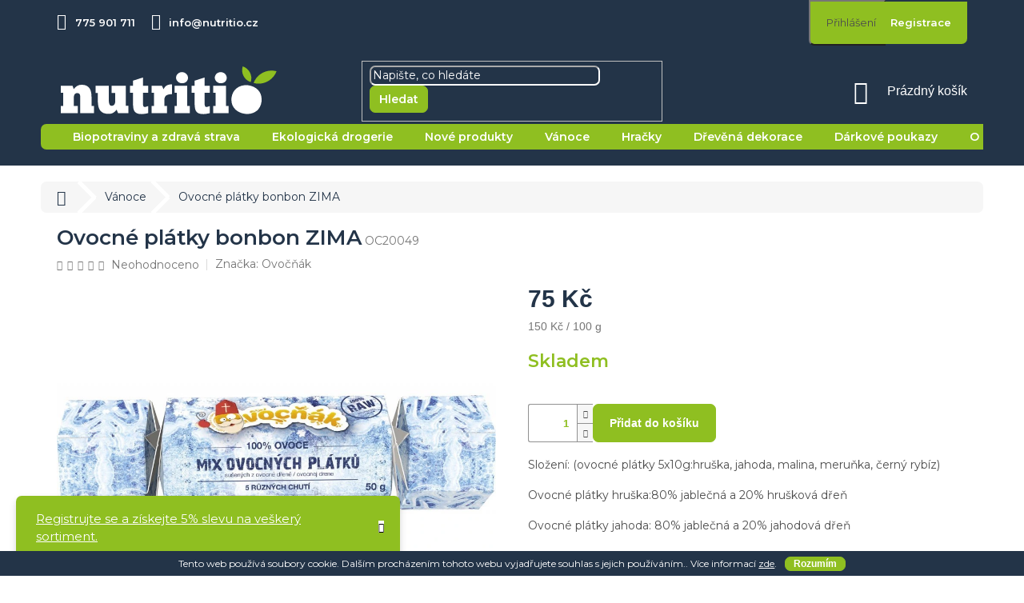

--- FILE ---
content_type: text/html; charset=utf-8
request_url: https://www.nutritio.cz/ovocne-platky-bonbon-zima/
body_size: 32245
content:
<!doctype html><html lang="cs" dir="ltr" class="header-background-light external-fonts-loaded"><head><meta charset="utf-8" /><meta name="viewport" content="width=device-width,initial-scale=1" /><title>Ovocné plátky bonbon ZIMA - Nutritio.cz</title><link rel="preconnect" href="https://cdn.myshoptet.com" /><link rel="dns-prefetch" href="https://cdn.myshoptet.com" /><link rel="preload" href="https://cdn.myshoptet.com/prj/dist/master/cms/libs/jquery/jquery-1.11.3.min.js" as="script" /><link href="https://cdn.myshoptet.com/prj/dist/master/shop/dist/font-shoptet-11.css.62c94c7785ff2cea73b2.css" rel="stylesheet"><script>
dataLayer = [];
dataLayer.push({'shoptet' : {
    "pageId": 1272,
    "pageType": "productDetail",
    "currency": "CZK",
    "currencyInfo": {
        "decimalSeparator": ",",
        "exchangeRate": 1,
        "priceDecimalPlaces": 2,
        "symbol": "K\u010d",
        "symbolLeft": 0,
        "thousandSeparator": " "
    },
    "language": "cs",
    "projectId": 369146,
    "product": {
        "id": 20049,
        "guid": "64a80a5a-4bdb-11ed-b15e-bc97e1a7448e",
        "hasVariants": false,
        "codes": [
            {
                "code": "OC20049"
            }
        ],
        "code": "OC20049",
        "name": "Ovocn\u00e9 pl\u00e1tky bonbon ZIMA",
        "appendix": "",
        "weight": 0,
        "manufacturer": "Ovo\u010d\u0148\u00e1k",
        "manufacturerGuid": "1EF533384A38674C92F3DA0BA3DED3EE",
        "currentCategory": "V\u00e1noce",
        "currentCategoryGuid": "de83ba88-49a0-11ed-90ab-b8ca3a6a5ac4",
        "defaultCategory": "V\u00e1noce",
        "defaultCategoryGuid": "de83ba88-49a0-11ed-90ab-b8ca3a6a5ac4",
        "currency": "CZK",
        "priceWithVat": 75
    },
    "stocks": [
        {
            "id": "ext",
            "title": "Sklad",
            "isDeliveryPoint": 0,
            "visibleOnEshop": 1
        }
    ],
    "cartInfo": {
        "id": null,
        "freeShipping": false,
        "freeShippingFrom": 1000,
        "leftToFreeGift": {
            "formattedPrice": "0 K\u010d",
            "priceLeft": 0
        },
        "freeGift": false,
        "leftToFreeShipping": {
            "priceLeft": 1000,
            "dependOnRegion": 0,
            "formattedPrice": "1 000 K\u010d"
        },
        "discountCoupon": [],
        "getNoBillingShippingPrice": {
            "withoutVat": 0,
            "vat": 0,
            "withVat": 0
        },
        "cartItems": [],
        "taxMode": "ORDINARY"
    },
    "cart": [],
    "customer": {
        "priceRatio": 1,
        "priceListId": 1,
        "groupId": null,
        "registered": false,
        "mainAccount": false
    }
}});
</script>

<!-- Google Tag Manager -->
<script>(function(w,d,s,l,i){w[l]=w[l]||[];w[l].push({'gtm.start':
new Date().getTime(),event:'gtm.js'});var f=d.getElementsByTagName(s)[0],
j=d.createElement(s),dl=l!='dataLayer'?'&l='+l:'';j.async=true;j.src=
'https://www.googletagmanager.com/gtm.js?id='+i+dl;f.parentNode.insertBefore(j,f);
})(window,document,'script','dataLayer','GTM-TJ59SMP');</script>
<!-- End Google Tag Manager -->

<meta property="og:type" content="website"><meta property="og:site_name" content="nutritio.cz"><meta property="og:url" content="https://www.nutritio.cz/ovocne-platky-bonbon-zima/"><meta property="og:title" content="Ovocné plátky bonbon ZIMA - Nutritio.cz"><meta name="author" content="Nutritio.cz"><meta name="web_author" content="Shoptet.cz"><meta name="dcterms.rightsHolder" content="www.nutritio.cz"><meta name="robots" content="index,follow"><meta property="og:image" content="https://cdn.myshoptet.com/usr/www.nutritio.cz/user/shop/big/20049_208-bonbon-1m.jpg?63498b83"><meta property="og:description" content="Ovocné plátky bonbon ZIMA. Složení: (ovocné plátky 5x10g:hruška, jahoda, malina, meruňka, černý rybíz)
Ovocné plátky hruška:80% jablečná a 20% hrušková dřeň
Ovocné plátky jahoda: 80% jablečná a 20% jahodová dřeň
Ovocné plátky malina: 80% jablečná a 20% malinová dřeň
Ovocné plátky meruňka: 80% jablečná a 20%…"><meta name="description" content="Ovocné plátky bonbon ZIMA. Složení: (ovocné plátky 5x10g:hruška, jahoda, malina, meruňka, černý rybíz)
Ovocné plátky hruška:80% jablečná a 20% hrušková dřeň
Ovocné plátky jahoda: 80% jablečná a 20% jahodová dřeň
Ovocné plátky malina: 80% jablečná a 20% malinová dřeň
Ovocné plátky meruňka: 80% jablečná a 20%…"><meta name="google-site-verification" content="FDApjGvOEG983Kzf6h8JE4oTWmlE-xgmf1wmNIVX3vI"><meta property="product:price:amount" content="75"><meta property="product:price:currency" content="CZK"><style>:root {--color-primary: #233448;--color-primary-h: 212;--color-primary-s: 35%;--color-primary-l: 21%;--color-primary-hover: #233448;--color-primary-hover-h: 212;--color-primary-hover-s: 35%;--color-primary-hover-l: 21%;--color-secondary: #8FBF21;--color-secondary-h: 78;--color-secondary-s: 71%;--color-secondary-l: 44%;--color-secondary-hover: #8FBF21;--color-secondary-hover-h: 78;--color-secondary-hover-s: 71%;--color-secondary-hover-l: 44%;--color-tertiary: #8FBF21;--color-tertiary-h: 78;--color-tertiary-s: 71%;--color-tertiary-l: 44%;--color-tertiary-hover: #8FBF21;--color-tertiary-hover-h: 78;--color-tertiary-hover-s: 71%;--color-tertiary-hover-l: 44%;--color-header-background: #ffffff;--template-font: "sans-serif";--template-headings-font: "sans-serif";--header-background-url: none;--cookies-notice-background: #1A1937;--cookies-notice-color: #F8FAFB;--cookies-notice-button-hover: #f5f5f5;--cookies-notice-link-hover: #27263f;--templates-update-management-preview-mode-content: "Náhled aktualizací šablony je aktivní pro váš prohlížeč."}</style>
    
    <link href="https://cdn.myshoptet.com/prj/dist/master/shop/dist/main-11.less.5a24dcbbdabfd189c152.css" rel="stylesheet" />
        
    <script>var shoptet = shoptet || {};</script>
    <script src="https://cdn.myshoptet.com/prj/dist/master/shop/dist/main-3g-header.js.05f199e7fd2450312de2.js"></script>
<!-- User include --><!-- api 428(82) html code header -->
<link rel="stylesheet" href="https://cdn.myshoptet.com/usr/api2.dklab.cz/user/documents/_doplnky/oblibene/369146/15/369146_15.css" type="text/css" /><style>
        :root {
            --dklab-favourites-flag-color: #E91B7D;
            --dklab-favourites-flag-text-color: #FFFFFF;
            --dklab-favourites-add-text-color: #E91B7D;            
            --dklab-favourites-remove-text-color: #E91B7D;            
            --dklab-favourites-add-text-detail-color: #E91B7D;            
            --dklab-favourites-remove-text-detail-color: #E91B7D;            
            --dklab-favourites-header-icon-color: #E91B7D;            
            --dklab-favourites-counter-color: #E91B7D;            
        } </style>
<!-- service 409(63) html code header -->
<style>
#filters h4{cursor:pointer;}[class~=slider-wrapper],[class~=filter-section]{padding-left:0;}#filters h4{padding-left:13.5pt;}[class~=filter-section],[class~=slider-wrapper]{padding-bottom:0 !important;}#filters h4:before{position:absolute;}#filters h4:before{left:0;}[class~=filter-section],[class~=slider-wrapper]{padding-right:0;}#filters h4{padding-bottom:9pt;}#filters h4{padding-right:13.5pt;}#filters > .slider-wrapper,[class~=slider-wrapper] > div,.filter-sections form,[class~=slider-wrapper][class~=filter-section] > div,.razeni > form{display:none;}#filters h4:before,#filters .otevreny h4:before{content:"\e911";}#filters h4{padding-top:9pt;}[class~=filter-section],[class~=slider-wrapper]{padding-top:0 !important;}[class~=filter-section]{border-top-width:0 !important;}[class~=filter-section]{border-top-style:none !important;}[class~=filter-section]{border-top-color:currentColor !important;}#filters .otevreny h4:before,#filters h4:before{font-family:shoptet;}#filters h4{position:relative;}#filters h4{margin-left:0 !important;}[class~=filter-section]{border-image:none !important;}#filters h4{margin-bottom:0 !important;}#filters h4{margin-right:0 !important;}#filters h4{margin-top:0 !important;}#filters h4{border-top-width:.0625pc;}#filters h4{border-top-style:solid;}#filters h4{border-top-color:#e0e0e0;}[class~=slider-wrapper]{max-width:none;}[class~=otevreny] form,.slider-wrapper.otevreny > div,[class~=slider-wrapper][class~=otevreny] > div,.otevreny form{display:block;}#filters h4{border-image:none;}[class~=param-filter-top]{margin-bottom:.9375pc;}[class~=otevreny] form{margin-bottom:15pt;}[class~=slider-wrapper]{color:inherit;}#filters .otevreny h4:before{-webkit-transform:rotate(180deg);}[class~=slider-wrapper],#filters h4:before{background:none;}#filters h4:before{-webkit-transform:rotate(90deg);}#filters h4:before{-moz-transform:rotate(90deg);}[class~=param-filter-top] form{display:block !important;}#filters h4:before{-o-transform:rotate(90deg);}#filters h4:before{-ms-transform:rotate(90deg);}#filters h4:before{transform:rotate(90deg);}#filters h4:before{font-size:.104166667in;}#filters .otevreny h4:before{-moz-transform:rotate(180deg);}#filters .otevreny h4:before{-o-transform:rotate(180deg);}#filters h4:before{top:36%;}#filters .otevreny h4:before{-ms-transform:rotate(180deg);}#filters h4:before{height:auto;}#filters h4:before{width:auto;}#filters .otevreny h4:before{transform:rotate(180deg);}
@media screen and (max-width: 767px) {
.param-filter-top{padding-top: 15px;}
}
#content .filters-wrapper > div:first-of-type, #footer .filters-wrapper > div:first-of-type {text-align: left;}
.template-11.one-column-body .content .filter-sections{padding-top: 15px; padding-bottom: 15px;}
</style>
<!-- service 690(337) html code header -->
<link href="https://cdn.myshoptet.com/usr/mcore.myshoptet.com/user/documents/upload/addon01/ophWidget.min.css?v=1.6.9" rel="stylesheet" />


<!-- service 428(82) html code header -->
<style>
@font-face {
    font-family: 'oblibene';
    src:  url('https://cdn.myshoptet.com/usr/api2.dklab.cz/user/documents/_doplnky/oblibene/font/oblibene.eot?v1');
    src:  url('https://cdn.myshoptet.com/usr/api2.dklab.cz/user/documents/_doplnky/oblibene/font/oblibene.eot?v1#iefix') format('embedded-opentype'),
    url('https://cdn.myshoptet.com/usr/api2.dklab.cz/user/documents/_doplnky/oblibene/font/oblibene.ttf?v1') format('truetype'),
    url('https://cdn.myshoptet.com/usr/api2.dklab.cz/user/documents/_doplnky/oblibene/font/oblibene.woff?v1') format('woff'),
    url('https://cdn.myshoptet.com/usr/api2.dklab.cz/user/documents/_doplnky/oblibene/font/oblibene.svg?v1') format('svg');
    font-weight: normal;
    font-style: normal;
}
</style>
<script>
var dklabFavIndividual;
</script>
<!-- service 533(184) html code header -->
<style>
.vybrane-filtry::before{content: "Zvolené filtry";background: #999;color: #fff;display: block;margin: -10px -20px 10px -20px;padding: 7px 20px;font-weight: bold;text-transform: uppercase;}
.svk .vybrane-filtry::before{content: "Zvolené filtre";}
.hu .vybrane-filtry::before{content: "Kiválasztott filterek";}
.vybrane-filtry {background-color: #eaeaea;padding: 10px 20px;margin-left: -20px;margin-right: -20px;margin-bottom: 10px;}
.vybrane-filtry input[type="checkbox"]:checked + label::before, .vybrane-filtry input[type="radio"]:checked + label::before{content: "\e912";font-family: shoptet;background: none !important;display: inline-block;vertical-align: middle;font-size: 7px;line-height: 16px;border: 0;position: relative;top: -1px;transform: none;height: auto;width: auto;margin-right: 3px;color: #999;}
.vybrane-filtry input[type="checkbox"]:checked + label::after, .vybrane-filtry input[type="radio"]:checked + label::after{content: ",";background: none;border: 0;width: auto;height: auto;display: inline-block !important;position: relative;left: -3px;top: auto;transform: none;}
.vybrane-filtry .filter-section label.active {font-weight: 400; padding: 0; margin-right: 5px;}
.vybrane-filtry .filter-count{display: none;}
.vybrane-filtry .filter-section fieldset div, .vybrane-filtry h4, .vybrane-filtry form {display: inline-block;}
.vybrane-filtry h4::after{content: ":";}
.vybrane-filtry h4::before{display: none;}
#filters .vybrane-filtry h4{margin-right: 5px !important;margin-bottom: 0 !important;text-transform: none; border: 0 !important; padding: 0 !important;}
.sidebar h4 span:not(.question-tooltip){background-color: transparent;}
.vybrane-filtry .filter-section fieldset > div:last-of-type > label::after, .vybrane-filtry .filter-section fieldset > div > div:last-of-type > label::after{display: none !important;}
.vybrane-filtry .filter-section:not(.filter-section-default) {padding: 5px 0 !important; border-top: 0 !important;border-bottom: 1px solid #e0e0e0;}
.vybrane-filtry .filter-section form{margin-bottom: 0 !important;}
.param-filter-top .filter-section:last-of-type{border-bottom: 0;}
#content .filter-section fieldset div{width: auto;}
#content .vybrane-filtry form{vertical-align: middle;}
.vybrane-filtry .param-filter-top{margin-bottom: 0;}
.vybrane-filtry .param-filter-top form{width: 100%;}
.vybrane-filtry .param-filter-top form .aktivni-filtr{padding: 5px 0 !important;border-bottom: 1px solid #e0e0e0; width: 100%;}
.vybrane-filtry .param-filter-top input[type="checkbox"]:checked + label::after{display: none;}
.vybrane-filtry .advanced-filters-wrapper .advanced-parameter{display: none;}
.vybrane-filtry .advanced-filters-wrapper .filter-label{display: block !important;}
.vybrane-filtry .advanced-filters-wrapper > div {width: auto;}
.vybrane-filtry .advanced-filters-wrapper > div {padding-bottom: 0;}
.vybrane-filtry .question-tooltip{display: none;}
</style>
<link href="https://cdn.myshoptet.com/usr/252557.myshoptet.com/user/documents/zvolene-filtry/Classic.css?v3" rel="stylesheet" />
<!-- project html code header -->
<style>
/*FONT CHANGES*/


/*POPUPS CHANGES*/
#cboxOverlay {
  background-color: #8FBF21;
}

/*HOMEPAGE CHANGES*/
.homepage-box {
  border: none;
  background-color: #EEF1D9;
}
.site-msg {
  background-color: #233448;
  color: #FFFFFF;
  opacity: 1 !important;
}
.site-msg a {
  color: #FFFFFF;
}
.latest-contribution-wrapper {
	display: none;
}

/*PRODUCTS CHANGES*/
.dkLabFavouriteDiv.dklabFavStyl2 {
  top: 20px !important;
}
.dkLabFavouriteDiv.dklabFavStyl2 .dkLabFavouriteControls svg {
  stroke-width: 2px !important;
}
.btn, a.btn {
  border-radius: 7px;
  font-weight: 600;
  text-transform: none;
}

/*PRODUCT CHANGES*/


/*--- HEADER CHANGES ---*/
@media (min-width: 768px) {
  /*.navigation-in ul.menu-level-2 a {
    color: #FFFFFF;
  }*/
  .navigation-in ul.menu-level-2 {
    padding: 10px;
  }
  /*.navigation-in>ul>li.ext>ul>li>div {
    background-color: #8FBF21;
    padding: 20px;
    border-radius: 7px;
    margin: 10px;
    width: 100%;
  }*/
}
.header-top .oblibeneBtn {
  color: #FFFFFF !important;
}
.header-top .oblibeneBtn em {
  width: 17px !important;
  height: 17px !important;
  line-height: 17px;
}

/*--- FOOTER CHANGES ---*/
.footer-links-icons {
  border: none;
  display: none;
}


#stcm-to-top i:before {
  content: '\e911';
  font-style: normal;
}
#stcm-to-top {
  display: none;
  position: fixed;
  bottom: 66px;
  right: 15px;
  z-index: 99;
  font-size: 18px;
  border: none;
  outline: none;
  background-color: #8FBF21;
  color: #FFFFFF;
  cursor: pointer;
  padding: 15px;
  border-radius: 7px;
  font-family: 'shoptet';
}

#stcm-to-top:hover {
  color: #233448;
}
</style>

<meta name="facebook-domain-verification" content="aahmpfxsvf5s09zjf3bywpjleyhlkb" />

<link href="/user/documents/stylesheets/header.css?v=49" rel="stylesheet" />
<link href="/user/documents/stylesheets/homepage.css?v=22" rel="stylesheet" />
<link href="/user/documents/stylesheets/products.css?v=36" rel="stylesheet" />
<link href="/user/documents/stylesheets/product.css?v=4" rel="stylesheet" />
<link href="/user/documents/stylesheets/fonts.css?v=3" rel="stylesheet" />
<link href="/user/documents/stylesheets/footer.css?v=1" rel="stylesheet" />
<link href="/user/documents/stylesheets/amount-selector.css?v=6" rel="stylesheet" />
<!-- /User include --><link rel="shortcut icon" href="/favicon.ico" type="image/x-icon" /><link rel="canonical" href="https://www.nutritio.cz/ovocne-platky-bonbon-zima/" />    <script>
        var _hwq = _hwq || [];
        _hwq.push(['setKey', 'FF28F047A9C25976EE2E11ADA50B8237']);
        _hwq.push(['setTopPos', '0']);
        _hwq.push(['showWidget', '22']);
        (function() {
            var ho = document.createElement('script');
            ho.src = 'https://cz.im9.cz/direct/i/gjs.php?n=wdgt&sak=FF28F047A9C25976EE2E11ADA50B8237';
            var s = document.getElementsByTagName('script')[0]; s.parentNode.insertBefore(ho, s);
        })();
    </script>
    <!-- Global site tag (gtag.js) - Google Analytics -->
    <script async src="https://www.googletagmanager.com/gtag/js?id=UA-180156811-1"></script>
    <script>
        
        window.dataLayer = window.dataLayer || [];
        function gtag(){dataLayer.push(arguments);}
        

        
        gtag('js', new Date());

                gtag('config', 'UA-180156811-1', { 'groups': "UA" });
        
        
                gtag('config', 'AW-557399637');
        
        
        
        
        
        
                gtag('set', 'currency', 'CZK');

        gtag('event', 'view_item', {
            "send_to": "UA",
            "items": [
                {
                    "id": "OC20049",
                    "name": "Ovocn\u00e9 pl\u00e1tky bonbon ZIMA",
                    "category": "V\u00e1noce",
                                        "brand": "Ovo\u010d\u0148\u00e1k",
                                                            "price": 75
                }
            ]
        });
        
        
        
        
        
        
        
        
        
        
        
        
        document.addEventListener('DOMContentLoaded', function() {
            if (typeof shoptet.tracking !== 'undefined') {
                for (var id in shoptet.tracking.bannersList) {
                    gtag('event', 'view_promotion', {
                        "send_to": "UA",
                        "promotions": [
                            {
                                "id": shoptet.tracking.bannersList[id].id,
                                "name": shoptet.tracking.bannersList[id].name,
                                "position": shoptet.tracking.bannersList[id].position
                            }
                        ]
                    });
                }
            }

            shoptet.consent.onAccept(function(agreements) {
                if (agreements.length !== 0) {
                    console.debug('gtag consent accept');
                    var gtagConsentPayload =  {
                        'ad_storage': agreements.includes(shoptet.config.cookiesConsentOptPersonalisation)
                            ? 'granted' : 'denied',
                        'analytics_storage': agreements.includes(shoptet.config.cookiesConsentOptAnalytics)
                            ? 'granted' : 'denied',
                                                                                                'ad_user_data': agreements.includes(shoptet.config.cookiesConsentOptPersonalisation)
                            ? 'granted' : 'denied',
                        'ad_personalization': agreements.includes(shoptet.config.cookiesConsentOptPersonalisation)
                            ? 'granted' : 'denied',
                        };
                    console.debug('update consent data', gtagConsentPayload);
                    gtag('consent', 'update', gtagConsentPayload);
                    dataLayer.push(
                        { 'event': 'update_consent' }
                    );
                }
            });
        });
    </script>
<script>
    (function(t, r, a, c, k, i, n, g) { t['ROIDataObject'] = k;
    t[k]=t[k]||function(){ (t[k].q=t[k].q||[]).push(arguments) },t[k].c=i;n=r.createElement(a),
    g=r.getElementsByTagName(a)[0];n.async=1;n.src=c;g.parentNode.insertBefore(n,g)
    })(window, document, 'script', '//www.heureka.cz/ocm/sdk.js?source=shoptet&version=2&page=product_detail', 'heureka', 'cz');

    heureka('set_user_consent', 1);
</script>
</head><body class="desktop id-1272 in-vanoce template-11 type-product type-detail one-column-body columns-4 ums_forms_redesign--off ums_a11y_category_page--on ums_discussion_rating_forms--off ums_flags_display_unification--on ums_a11y_login--on mobile-header-version-0"><noscript>
    <style>
        #header {
            padding-top: 0;
            position: relative !important;
            top: 0;
        }
        .header-navigation {
            position: relative !important;
        }
        .overall-wrapper {
            margin: 0 !important;
        }
        body:not(.ready) {
            visibility: visible !important;
        }
    </style>
    <div class="no-javascript">
        <div class="no-javascript__title">Musíte změnit nastavení vašeho prohlížeče</div>
        <div class="no-javascript__text">Podívejte se na: <a href="https://www.google.com/support/bin/answer.py?answer=23852">Jak povolit JavaScript ve vašem prohlížeči</a>.</div>
        <div class="no-javascript__text">Pokud používáte software na blokování reklam, může být nutné povolit JavaScript z této stránky.</div>
        <div class="no-javascript__text">Děkujeme.</div>
    </div>
</noscript>

        <div id="fb-root"></div>
        <script>
            window.fbAsyncInit = function() {
                FB.init({
//                    appId            : 'your-app-id',
                    autoLogAppEvents : true,
                    xfbml            : true,
                    version          : 'v19.0'
                });
            };
        </script>
        <script async defer crossorigin="anonymous" src="https://connect.facebook.net/cs_CZ/sdk.js"></script>
<!-- Google Tag Manager (noscript) -->
<noscript><iframe src="https://www.googletagmanager.com/ns.html?id=GTM-TJ59SMP"
height="0" width="0" style="display:none;visibility:hidden"></iframe></noscript>
<!-- End Google Tag Manager (noscript) -->

    <div class="cookie-ag-wrap">
        <div class="site-msg cookies" data-testid="cookiePopup" data-nosnippet>
            <form action="">
                Tento web používá soubory cookie. Dalším procházením tohoto webu vyjadřujete souhlas s jejich používáním.. Více informací <a href="https://369146.myshoptet.com/podminky-ochrany-osobnich-udaju/" target="\">zde</a>.
                <button type="submit" class="btn btn-xs btn-default CookiesOK" data-cookie-notice-ttl="7" data-testid="buttonCookieSubmit">Rozumím</button>
            </form>
        </div>
            </div>
<a href="#content" class="skip-link sr-only">Přejít na obsah</a><div class="overall-wrapper"><div class="site-msg information"><div class="container"><div class="text">Registrujte se a získejte 5% slevu na veškerý sortiment.</div><div class="close js-close-information-msg"></div></div></div><div class="user-action"><div class="container">
    <div class="user-action-in">
                    <div id="login" class="user-action-login popup-widget login-widget" role="dialog" aria-labelledby="loginHeading">
        <div class="popup-widget-inner">
                            <h2 id="loginHeading">Přihlášení k vašemu účtu</h2><div id="customerLogin"><form action="/action/Customer/Login/" method="post" id="formLoginIncluded" class="csrf-enabled formLogin" data-testid="formLogin"><input type="hidden" name="referer" value="" /><div class="form-group"><div class="input-wrapper email js-validated-element-wrapper no-label"><input type="email" name="email" class="form-control" autofocus placeholder="E-mailová adresa (např. jan@novak.cz)" data-testid="inputEmail" autocomplete="email" required /></div></div><div class="form-group"><div class="input-wrapper password js-validated-element-wrapper no-label"><input type="password" name="password" class="form-control" placeholder="Heslo" data-testid="inputPassword" autocomplete="current-password" required /><span class="no-display">Nemůžete vyplnit toto pole</span><input type="text" name="surname" value="" class="no-display" /></div></div><div class="form-group"><div class="login-wrapper"><button type="submit" class="btn btn-secondary btn-text btn-login" data-testid="buttonSubmit">Přihlásit se</button><div class="password-helper"><a href="/registrace/" data-testid="signup" rel="nofollow">Nová registrace</a><a href="/klient/zapomenute-heslo/" rel="nofollow">Zapomenuté heslo</a></div></div></div></form>
</div>                    </div>
    </div>

                            <div id="cart-widget" class="user-action-cart popup-widget cart-widget loader-wrapper" data-testid="popupCartWidget" role="dialog" aria-hidden="true">
    <div class="popup-widget-inner cart-widget-inner place-cart-here">
        <div class="loader-overlay">
            <div class="loader"></div>
        </div>
    </div>

    <div class="cart-widget-button">
        <a href="/kosik/" class="btn btn-conversion" id="continue-order-button" rel="nofollow" data-testid="buttonNextStep">Pokračovat do košíku</a>
    </div>
</div>
            </div>
</div>
</div><div class="top-navigation-bar" data-testid="topNavigationBar">

    <div class="container">

        <div class="top-navigation-contacts">
            <strong>Zákaznická podpora:</strong><a href="tel:775901711" class="project-phone" aria-label="Zavolat na 775901711" data-testid="contactboxPhone"><span>775 901 711</span></a><a href="mailto:info@nutritio.cz" class="project-email" data-testid="contactboxEmail"><span>info@nutritio.cz</span></a>        </div>

                
        <div class="top-navigation-tools top-navigation-tools--language">
            <div class="responsive-tools">
                <a href="#" class="toggle-window" data-target="search" aria-label="Hledat" data-testid="linkSearchIcon"></a>
                                                            <a href="#" class="toggle-window" data-target="login"></a>
                                                    <a href="#" class="toggle-window" data-target="navigation" aria-label="Menu" data-testid="hamburgerMenu"></a>
            </div>
                        <button class="top-nav-button top-nav-button-login toggle-window" type="button" data-target="login" aria-haspopup="dialog" aria-controls="login" aria-expanded="false" data-testid="signin"><span>Přihlášení</span></button>        </div>

    </div>

</div>
<header id="header"><div class="container navigation-wrapper">
    <div class="header-top">
        <div class="site-name-wrapper">
            <div class="site-name"><a href="/" data-testid="linkWebsiteLogo"><img src="https://cdn.myshoptet.com/usr/www.nutritio.cz/user/logos/logo-shoptet-nutritio.png" alt="Nutritio.cz" fetchpriority="low" /></a></div>        </div>
        <div class="search" itemscope itemtype="https://schema.org/WebSite">
            <meta itemprop="headline" content="Vánoce"/><meta itemprop="url" content="https://www.nutritio.cz"/><meta itemprop="text" content="Ovocné plátky bonbon ZIMA. Složení: (ovocné plátky 5x10g:hruška, jahoda, malina, meruňka, černý rybíz) Ovocné plátky hruška:80% jablečná a 20% hrušková dřeň Ovocné plátky jahoda:&amp;amp;nbsp;80% jablečná a 20% jahodová dřeň Ovocné plátky malina:&amp;amp;nbsp;80% jablečná a 20% malinová dřeň Ovocné plátky..."/>            <form action="/action/ProductSearch/prepareString/" method="post"
    id="formSearchForm" class="search-form compact-form js-search-main"
    itemprop="potentialAction" itemscope itemtype="https://schema.org/SearchAction" data-testid="searchForm">
    <fieldset>
        <meta itemprop="target"
            content="https://www.nutritio.cz/vyhledavani/?string={string}"/>
        <input type="hidden" name="language" value="cs"/>
        
            
<input
    type="search"
    name="string"
        class="query-input form-control search-input js-search-input"
    placeholder="Napište, co hledáte"
    autocomplete="off"
    required
    itemprop="query-input"
    aria-label="Vyhledávání"
    data-testid="searchInput"
>
            <button type="submit" class="btn btn-default" data-testid="searchBtn">Hledat</button>
        
    </fieldset>
</form>
        </div>
        <div class="navigation-buttons">
                
    <a href="/kosik/" class="btn btn-icon toggle-window cart-count" data-target="cart" data-hover="true" data-redirect="true" data-testid="headerCart" rel="nofollow" aria-haspopup="dialog" aria-expanded="false" aria-controls="cart-widget">
        
                <span class="sr-only">Nákupní košík</span>
        
            <span class="cart-price visible-lg-inline-block" data-testid="headerCartPrice">
                                    Prázdný košík                            </span>
        
    
            </a>
        </div>
    </div>
    <nav id="navigation" aria-label="Hlavní menu" data-collapsible="true"><div class="navigation-in menu"><ul class="menu-level-1" role="menubar" data-testid="headerMenuItems"><li class="menu-item-693 ext" role="none"><a href="/biopotraviny-zdrava-strava/" data-testid="headerMenuItem" role="menuitem" aria-haspopup="true" aria-expanded="false"><b>Biopotraviny a zdravá strava</b><span class="submenu-arrow"></span></a><ul class="menu-level-2" aria-label="Biopotraviny a zdravá strava" tabindex="-1" role="menu"><li class="menu-item-732 has-third-level" role="none"><a href="/obiloviny/" class="menu-image" data-testid="headerMenuItem" tabindex="-1" aria-hidden="true"><img src="data:image/svg+xml,%3Csvg%20width%3D%22140%22%20height%3D%22100%22%20xmlns%3D%22http%3A%2F%2Fwww.w3.org%2F2000%2Fsvg%22%3E%3C%2Fsvg%3E" alt="" aria-hidden="true" width="140" height="100"  data-src="https://cdn.myshoptet.com/usr/www.nutritio.cz/user/categories/thumb/2601_22--kukuricna-mouka.jpg" fetchpriority="low" /></a><div><a href="/obiloviny/" data-testid="headerMenuItem" role="menuitem"><span>Obiloviny</span></a>
                                                    <ul class="menu-level-3" role="menu">
                                                                    <li class="menu-item-738" role="none">
                                        <a href="/ryze/" data-testid="headerMenuItem" role="menuitem">
                                            Rýže</a>,                                    </li>
                                                                    <li class="menu-item-741" role="none">
                                        <a href="/kase/" data-testid="headerMenuItem" role="menuitem">
                                            Kaše</a>,                                    </li>
                                                                    <li class="menu-item-744" role="none">
                                        <a href="/mouky-krupice-strouhanka/" data-testid="headerMenuItem" role="menuitem">
                                            Mouky, krupice a strouhanka</a>,                                    </li>
                                                                    <li class="menu-item-747" role="none">
                                        <a href="/testoviny-kuskus-bulgur/" data-testid="headerMenuItem" role="menuitem">
                                            Těstoviny, kuskus a bulgur</a>,                                    </li>
                                                                    <li class="menu-item-750" role="none">
                                        <a href="/vlocky/" data-testid="headerMenuItem" role="menuitem">
                                            Vločky</a>,                                    </li>
                                                                    <li class="menu-item-798" role="none">
                                        <a href="/musli/" data-testid="headerMenuItem" role="menuitem">
                                            Müsli</a>,                                    </li>
                                                                    <li class="menu-item-795" role="none">
                                        <a href="/lupinky/" data-testid="headerMenuItem" role="menuitem">
                                            Lupínky</a>,                                    </li>
                                                                    <li class="menu-item-753" role="none">
                                        <a href="/otruby/" data-testid="headerMenuItem" role="menuitem">
                                            Otruby</a>,                                    </li>
                                                                    <li class="menu-item-756" role="none">
                                        <a href="/nezpracovane-obiloviny/" data-testid="headerMenuItem" role="menuitem">
                                            Nezpracované obiloviny</a>                                    </li>
                                                            </ul>
                        </div></li><li class="menu-item-735" role="none"><a href="/lusteniny/" class="menu-image" data-testid="headerMenuItem" tabindex="-1" aria-hidden="true"><img src="data:image/svg+xml,%3Csvg%20width%3D%22140%22%20height%3D%22100%22%20xmlns%3D%22http%3A%2F%2Fwww.w3.org%2F2000%2Fsvg%22%3E%3C%2Fsvg%3E" alt="" aria-hidden="true" width="140" height="100"  data-src="https://cdn.myshoptet.com/usr/www.nutritio.cz/user/categories/thumb/2628_9--soja.jpg" fetchpriority="low" /></a><div><a href="/lusteniny/" data-testid="headerMenuItem" role="menuitem"><span>Luštěniny</span></a>
                        </div></li><li class="menu-item-1059 has-third-level" role="none"><a href="/pecivo-smesi-na-peceni/" class="menu-image" data-testid="headerMenuItem" tabindex="-1" aria-hidden="true"><img src="data:image/svg+xml,%3Csvg%20width%3D%22140%22%20height%3D%22100%22%20xmlns%3D%22http%3A%2F%2Fwww.w3.org%2F2000%2Fsvg%22%3E%3C%2Fsvg%3E" alt="" aria-hidden="true" width="140" height="100"  data-src="https://cdn.myshoptet.com/usr/www.nutritio.cz/user/categories/thumb/3339_racio-chlebicky-ryzove-s-horkou-cokoladou-bezlepkove-bio-100--g.jpg" fetchpriority="low" /></a><div><a href="/pecivo-smesi-na-peceni/" data-testid="headerMenuItem" role="menuitem"><span>Pečivo a směsi na pečení</span></a>
                                                    <ul class="menu-level-3" role="menu">
                                                                    <li class="menu-item-831" role="none">
                                        <a href="/smesi-na-peceni/" data-testid="headerMenuItem" role="menuitem">
                                            Směsi na pečení</a>,                                    </li>
                                                                    <li class="menu-item-837" role="none">
                                        <a href="/pecivo/" data-testid="headerMenuItem" role="menuitem">
                                            Pečivo</a>                                    </li>
                                                            </ul>
                        </div></li><li class="menu-item-702 has-third-level" role="none"><a href="/napoje/" class="menu-image" data-testid="headerMenuItem" tabindex="-1" aria-hidden="true"><img src="data:image/svg+xml,%3Csvg%20width%3D%22140%22%20height%3D%22100%22%20xmlns%3D%22http%3A%2F%2Fwww.w3.org%2F2000%2Fsvg%22%3E%3C%2Fsvg%3E" alt="" aria-hidden="true" width="140" height="100"  data-src="https://cdn.myshoptet.com/usr/www.nutritio.cz/user/categories/thumb/5136_grabmuller-voda-pramenita-neperliva-sport-cup-500-ml.jpg" fetchpriority="low" /></a><div><a href="/napoje/" data-testid="headerMenuItem" role="menuitem"><span>Nápoje</span></a>
                                                    <ul class="menu-level-3" role="menu">
                                                                    <li class="menu-item-930" role="none">
                                        <a href="/napoje-mlecne-rostlinne-napoje/" data-testid="headerMenuItem" role="menuitem">
                                            Mléčné a rostlinné nápoje</a>,                                    </li>
                                                                    <li class="menu-item-933" role="none">
                                        <a href="/napoje-vody-mineralky/" data-testid="headerMenuItem" role="menuitem">
                                            Vody a minerálky</a>,                                    </li>
                                                                    <li class="menu-item-939" role="none">
                                        <a href="/napoje-kakao/" data-testid="headerMenuItem" role="menuitem">
                                            Kakao</a>,                                    </li>
                                                                    <li class="menu-item-942" role="none">
                                        <a href="/napoje-limonady-energeticke-napoje/" data-testid="headerMenuItem" role="menuitem">
                                            Limonády a energetické nápoje</a>,                                    </li>
                                                                    <li class="menu-item-945" role="none">
                                        <a href="/napoje-caje-bylinne-napoje/" data-testid="headerMenuItem" role="menuitem">
                                            Čaje a bylinné nápoje</a>,                                    </li>
                                                                    <li class="menu-item-948" role="none">
                                        <a href="/napoje-dzusy-ovocne-napoje/" data-testid="headerMenuItem" role="menuitem">
                                            Džusy a ovocné napoje</a>,                                    </li>
                                                                    <li class="menu-item-975" role="none">
                                        <a href="/napoje-kava/" data-testid="headerMenuItem" role="menuitem">
                                            Káva</a>,                                    </li>
                                                                    <li class="menu-item-978" role="none">
                                        <a href="/napoje-sportovni-napoje/" data-testid="headerMenuItem" role="menuitem">
                                            Sportovní nápoje</a>,                                    </li>
                                                                    <li class="menu-item-1002" role="none">
                                        <a href="/napoje-sirupy/" data-testid="headerMenuItem" role="menuitem">
                                            Sirupy</a>                                    </li>
                                                            </ul>
                        </div></li><li class="menu-item-705 has-third-level" role="none"><a href="/sladidla-sirupy-soli/" class="menu-image" data-testid="headerMenuItem" tabindex="-1" aria-hidden="true"><img src="data:image/svg+xml,%3Csvg%20width%3D%22140%22%20height%3D%22100%22%20xmlns%3D%22http%3A%2F%2Fwww.w3.org%2F2000%2Fsvg%22%3E%3C%2Fsvg%3E" alt="" aria-hidden="true" width="140" height="100"  data-src="https://cdn.myshoptet.com/usr/www.nutritio.cz/user/categories/thumb/1221-1_country-life-sirup-psenicny-bio-250-ml.jpg" fetchpriority="low" /></a><div><a href="/sladidla-sirupy-soli/" data-testid="headerMenuItem" role="menuitem"><span>Sladidla, sirupy a soli</span></a>
                                                    <ul class="menu-level-3" role="menu">
                                                                    <li class="menu-item-765" role="none">
                                        <a href="/sladidla/" data-testid="headerMenuItem" role="menuitem">
                                            Sladidla</a>,                                    </li>
                                                                    <li class="menu-item-768" role="none">
                                        <a href="/sirupy/" data-testid="headerMenuItem" role="menuitem">
                                            Sirupy</a>,                                    </li>
                                                                    <li class="menu-item-771" role="none">
                                        <a href="/soli/" data-testid="headerMenuItem" role="menuitem">
                                            Soli</a>                                    </li>
                                                            </ul>
                        </div></li><li class="menu-item-1062 has-third-level" role="none"><a href="/dzemy-masla/" class="menu-image" data-testid="headerMenuItem" tabindex="-1" aria-hidden="true"><img src="data:image/svg+xml,%3Csvg%20width%3D%22140%22%20height%3D%22100%22%20xmlns%3D%22http%3A%2F%2Fwww.w3.org%2F2000%2Fsvg%22%3E%3C%2Fsvg%3E" alt="" aria-hidden="true" width="140" height="100"  data-src="https://cdn.myshoptet.com/usr/www.nutritio.cz/user/categories/thumb/240-1_allnature-arasidove-maslo-s-horkou-cokoladou-220-g.jpg" fetchpriority="low" /></a><div><a href="/dzemy-masla/" data-testid="headerMenuItem" role="menuitem"><span>Džemy a másla</span></a>
                                                    <ul class="menu-level-3" role="menu">
                                                                    <li class="menu-item-816" role="none">
                                        <a href="/dzemy/" data-testid="headerMenuItem" role="menuitem">
                                            Džemy</a>,                                    </li>
                                                                    <li class="menu-item-711" role="none">
                                        <a href="/masla/" data-testid="headerMenuItem" role="menuitem">
                                            Másla</a>                                    </li>
                                                            </ul>
                        </div></li><li class="menu-item-810" role="none"><a href="/cokolada-a-sladkosti/" class="menu-image" data-testid="headerMenuItem" tabindex="-1" aria-hidden="true"><img src="data:image/svg+xml,%3Csvg%20width%3D%22140%22%20height%3D%22100%22%20xmlns%3D%22http%3A%2F%2Fwww.w3.org%2F2000%2Fsvg%22%3E%3C%2Fsvg%3E" alt="" aria-hidden="true" width="140" height="100"  data-src="https://cdn.myshoptet.com/usr/www.nutritio.cz/user/categories/thumb/5349_lyo-boruvka-v-coko-produktovka-resized2.jpg" fetchpriority="low" /></a><div><a href="/cokolada-a-sladkosti/" data-testid="headerMenuItem" role="menuitem"><span>Čokoláda a sladkosti</span></a>
                        </div></li><li class="menu-item-708 has-third-level" role="none"><a href="/oleje-omacky/" class="menu-image" data-testid="headerMenuItem" tabindex="-1" aria-hidden="true"><img src="data:image/svg+xml,%3Csvg%20width%3D%22140%22%20height%3D%22100%22%20xmlns%3D%22http%3A%2F%2Fwww.w3.org%2F2000%2Fsvg%22%3E%3C%2Fsvg%3E" alt="" aria-hidden="true" width="140" height="100"  data-src="https://cdn.myshoptet.com/usr/www.nutritio.cz/user/categories/thumb/4239_rudolfs-kecup-rajcatovy-jemny-bio-530-g.jpg" fetchpriority="low" /></a><div><a href="/oleje-omacky/" data-testid="headerMenuItem" role="menuitem"><span>Oleje a omáčky</span></a>
                                                    <ul class="menu-level-3" role="menu">
                                                                    <li class="menu-item-774" role="none">
                                        <a href="/oleje/" data-testid="headerMenuItem" role="menuitem">
                                            Oleje</a>,                                    </li>
                                                                    <li class="menu-item-777" role="none">
                                        <a href="/omacky/" data-testid="headerMenuItem" role="menuitem">
                                            Omáčky</a>                                    </li>
                                                            </ul>
                        </div></li><li class="menu-item-951 has-third-level" role="none"><a href="/koreni-ochucovadla/" class="menu-image" data-testid="headerMenuItem" tabindex="-1" aria-hidden="true"><img src="data:image/svg+xml,%3Csvg%20width%3D%22140%22%20height%3D%22100%22%20xmlns%3D%22http%3A%2F%2Fwww.w3.org%2F2000%2Fsvg%22%3E%3C%2Fsvg%3E" alt="" aria-hidden="true" width="140" height="100"  data-src="https://cdn.myshoptet.com/usr/www.nutritio.cz/user/categories/thumb/4302_terezia-company-koreni-grill-vegi-bio-35--g.jpg" fetchpriority="low" /></a><div><a href="/koreni-ochucovadla/" data-testid="headerMenuItem" role="menuitem"><span>Koření a ochucovadla</span></a>
                                                    <ul class="menu-level-3" role="menu">
                                                                    <li class="menu-item-843" role="none">
                                        <a href="/koreni/" data-testid="headerMenuItem" role="menuitem">
                                            Koření</a>,                                    </li>
                                                                    <li class="menu-item-954" role="none">
                                        <a href="/koreni-ochucovadla-bujony/" data-testid="headerMenuItem" role="menuitem">
                                            Bujóny</a>,                                    </li>
                                                                    <li class="menu-item-960" role="none">
                                        <a href="/koreni-ochucovadla-pasty/" data-testid="headerMenuItem" role="menuitem">
                                            Pasty</a>,                                    </li>
                                                                    <li class="menu-item-963" role="none">
                                        <a href="/koreni-ochucovadla-drozdi/" data-testid="headerMenuItem" role="menuitem">
                                            Droždí</a>,                                    </li>
                                                                    <li class="menu-item-966" role="none">
                                        <a href="/koreni-ochucovadla-omacky/" data-testid="headerMenuItem" role="menuitem">
                                            Omáčky</a>,                                    </li>
                                                                    <li class="menu-item-969" role="none">
                                        <a href="/koreni-ochucovadla-ocet/" data-testid="headerMenuItem" role="menuitem">
                                            Ocet</a>                                    </li>
                                                            </ul>
                        </div></li><li class="menu-item-1068 has-third-level" role="none"><a href="/rostlinne-proteiny-superpotraviny/" class="menu-image" data-testid="headerMenuItem" tabindex="-1" aria-hidden="true"><img src="data:image/svg+xml,%3Csvg%20width%3D%22140%22%20height%3D%22100%22%20xmlns%3D%22http%3A%2F%2Fwww.w3.org%2F2000%2Fsvg%22%3E%3C%2Fsvg%3E" alt="" aria-hidden="true" width="140" height="100"  data-src="https://cdn.myshoptet.com/usr/www.nutritio.cz/user/categories/thumb/174-1_allnature-konopny-protein-50--bio-200-g.jpg" fetchpriority="low" /></a><div><a href="/rostlinne-proteiny-superpotraviny/" data-testid="headerMenuItem" role="menuitem"><span>Rostlinné proteiny a superpotraviny</span></a>
                                                    <ul class="menu-level-3" role="menu">
                                                                    <li class="menu-item-720" role="none">
                                        <a href="/superpotraviny/" data-testid="headerMenuItem" role="menuitem">
                                            Superpotraviny</a>,                                    </li>
                                                                    <li class="menu-item-714" role="none">
                                        <a href="/rostlinne-proteiny/" data-testid="headerMenuItem" role="menuitem">
                                            Rostlinné proteiny</a>                                    </li>
                                                            </ul>
                        </div></li><li class="menu-item-717 has-third-level" role="none"><a href="/pochutiny/" class="menu-image" data-testid="headerMenuItem" tabindex="-1" aria-hidden="true"><img src="data:image/svg+xml,%3Csvg%20width%3D%22140%22%20height%3D%22100%22%20xmlns%3D%22http%3A%2F%2Fwww.w3.org%2F2000%2Fsvg%22%3E%3C%2Fsvg%3E" alt="" aria-hidden="true" width="140" height="100"  data-src="https://cdn.myshoptet.com/usr/www.nutritio.cz/user/categories/thumb/3765_bioprodukt-jt-trubicky-jablecne-s-jahodovym-jogurtem-24-g.jpg" fetchpriority="low" /></a><div><a href="/pochutiny/" data-testid="headerMenuItem" role="menuitem"><span>Pochutiny</span></a>
                                                    <ul class="menu-level-3" role="menu">
                                                                    <li class="menu-item-813" role="none">
                                        <a href="/tycinky-susenky/" data-testid="headerMenuItem" role="menuitem">
                                            Tyčinky a sušenky</a>,                                    </li>
                                                                    <li class="menu-item-699" role="none">
                                        <a href="/krupky-placicky/" data-testid="headerMenuItem" role="menuitem">
                                            Křupky a placičky</a>,                                    </li>
                                                                    <li class="menu-item-915" role="none">
                                        <a href="/pochutiny-chipsy/" data-testid="headerMenuItem" role="menuitem">
                                            Chipsy</a>,                                    </li>
                                                                    <li class="menu-item-918" role="none">
                                        <a href="/pochutiny-sladkosti/" data-testid="headerMenuItem" role="menuitem">
                                            Sladkosti</a>,                                    </li>
                                                                    <li class="menu-item-921" role="none">
                                        <a href="/pochutiny-trubicky/" data-testid="headerMenuItem" role="menuitem">
                                            Trubičky</a>,                                    </li>
                                                                    <li class="menu-item-924" role="none">
                                        <a href="/pochutiny-popcorn/" data-testid="headerMenuItem" role="menuitem">
                                            Popcorn</a>                                    </li>
                                                            </ul>
                        </div></li><li class="menu-item-729 has-third-level" role="none"><a href="/orechy-seminka-susene-plody/" class="menu-image" data-testid="headerMenuItem" tabindex="-1" aria-hidden="true"><img src="data:image/svg+xml,%3Csvg%20width%3D%22140%22%20height%3D%22100%22%20xmlns%3D%22http%3A%2F%2Fwww.w3.org%2F2000%2Fsvg%22%3E%3C%2Fsvg%3E" alt="" aria-hidden="true" width="140" height="100"  data-src="https://cdn.myshoptet.com/usr/www.nutritio.cz/user/categories/thumb/972-1_country-life-rozinky-sultanky-bio-100--g.jpg" fetchpriority="low" /></a><div><a href="/orechy-seminka-susene-plody/" data-testid="headerMenuItem" role="menuitem"><span>Ořechy, semínka a sušené plody</span></a>
                                                    <ul class="menu-level-3" role="menu">
                                                                    <li class="menu-item-780" role="none">
                                        <a href="/orechy/" data-testid="headerMenuItem" role="menuitem">
                                            Ořechy</a>,                                    </li>
                                                                    <li class="menu-item-783" role="none">
                                        <a href="/seminka/" data-testid="headerMenuItem" role="menuitem">
                                            Semínka</a>,                                    </li>
                                                                    <li class="menu-item-786" role="none">
                                        <a href="/susene-plody/" data-testid="headerMenuItem" role="menuitem">
                                            Sušené plody</a>,                                    </li>
                                                                    <li class="menu-item-789" role="none">
                                        <a href="/v-poleve/" data-testid="headerMenuItem" role="menuitem">
                                            V polevě</a>,                                    </li>
                                                                    <li class="menu-item-891" role="none">
                                        <a href="/susene-mrazem/" data-testid="headerMenuItem" role="menuitem">
                                            Sušené mrazem</a>                                    </li>
                                                            </ul>
                        </div></li><li class="menu-item-819" role="none"><a href="/misky-lzicky-dalsi/" class="menu-image" data-testid="headerMenuItem" tabindex="-1" aria-hidden="true"><img src="data:image/svg+xml,%3Csvg%20width%3D%22140%22%20height%3D%22100%22%20xmlns%3D%22http%3A%2F%2Fwww.w3.org%2F2000%2Fsvg%22%3E%3C%2Fsvg%3E" alt="" aria-hidden="true" width="140" height="100"  data-src="https://cdn.myshoptet.com/usr/www.nutritio.cz/user/categories/thumb/2046_mixit-taska-resized.jpg" fetchpriority="low" /></a><div><a href="/misky-lzicky-dalsi/" data-testid="headerMenuItem" role="menuitem"><span>Misky, lžičky a další</span></a>
                        </div></li><li class="menu-item-903 has-third-level" role="none"><a href="/zdrave-svacinky-a-pyre/" class="menu-image" data-testid="headerMenuItem" tabindex="-1" aria-hidden="true"><img src="data:image/svg+xml,%3Csvg%20width%3D%22140%22%20height%3D%22100%22%20xmlns%3D%22http%3A%2F%2Fwww.w3.org%2F2000%2Fsvg%22%3E%3C%2Fsvg%3E" alt="" aria-hidden="true" width="140" height="100"  data-src="https://cdn.myshoptet.com/usr/www.nutritio.cz/user/categories/thumb/3933_extrudo-tycinka-kukuricna-crispins-bezlepkova-bio-50-g-1.jpg" fetchpriority="low" /></a><div><a href="/zdrave-svacinky-a-pyre/" data-testid="headerMenuItem" role="menuitem"><span>Zdravé svačinky a pyré</span></a>
                                                    <ul class="menu-level-3" role="menu">
                                                                    <li class="menu-item-906" role="none">
                                        <a href="/zdrave-svacinky-pyre-zdrave-svacinky/" data-testid="headerMenuItem" role="menuitem">
                                            Zdravé svačinky</a>,                                    </li>
                                                                    <li class="menu-item-825" role="none">
                                        <a href="/pyre/" data-testid="headerMenuItem" role="menuitem">
                                            Pyré</a>,                                    </li>
                                                                    <li class="menu-item-912" role="none">
                                        <a href="/zdrave-svacinky-a-pyre-tycinky-a-susenky/" data-testid="headerMenuItem" role="menuitem">
                                            Tyčinky a sušenky</a>                                    </li>
                                                            </ul>
                        </div></li></ul></li>
<li class="menu-item-1089 ext" role="none"><a href="/ekologicka-drogerie/" data-testid="headerMenuItem" role="menuitem" aria-haspopup="true" aria-expanded="false"><b>Ekologická drogerie</b><span class="submenu-arrow"></span></a><ul class="menu-level-2" aria-label="Ekologická drogerie" tabindex="-1" role="menu"><li class="menu-item-1092" role="none"><a href="/pece-o-telo/" class="menu-image" data-testid="headerMenuItem" tabindex="-1" aria-hidden="true"><img src="data:image/svg+xml,%3Csvg%20width%3D%22140%22%20height%3D%22100%22%20xmlns%3D%22http%3A%2F%2Fwww.w3.org%2F2000%2Fsvg%22%3E%3C%2Fsvg%3E" alt="" aria-hidden="true" width="140" height="100"  data-src="https://cdn.myshoptet.com/prj/dist/master/cms/templates/frontend_templates/00/img/folder.svg" fetchpriority="low" /></a><div><a href="/pece-o-telo/" data-testid="headerMenuItem" role="menuitem"><span>Péče o tělo</span></a>
                        </div></li></ul></li>
<li class="menu-item-1074 ext" role="none"><a href="/nove-produkty/" data-testid="headerMenuItem" role="menuitem" aria-haspopup="true" aria-expanded="false"><b>Nové produkty</b><span class="submenu-arrow"></span></a><ul class="menu-level-2" aria-label="Nové produkty" tabindex="-1" role="menu"><li class="menu-item-1176" role="none"><a href="/pece-pro-muze/" class="menu-image" data-testid="headerMenuItem" tabindex="-1" aria-hidden="true"><img src="data:image/svg+xml,%3Csvg%20width%3D%22140%22%20height%3D%22100%22%20xmlns%3D%22http%3A%2F%2Fwww.w3.org%2F2000%2Fsvg%22%3E%3C%2Fsvg%3E" alt="" aria-hidden="true" width="140" height="100"  data-src="https://cdn.myshoptet.com/prj/dist/master/cms/templates/frontend_templates/00/img/folder.svg" fetchpriority="low" /></a><div><a href="/pece-pro-muze/" data-testid="headerMenuItem" role="menuitem"><span>Péče pro muže</span></a>
                        </div></li><li class="menu-item-1179" role="none"><a href="/intenzivni-pece/" class="menu-image" data-testid="headerMenuItem" tabindex="-1" aria-hidden="true"><img src="data:image/svg+xml,%3Csvg%20width%3D%22140%22%20height%3D%22100%22%20xmlns%3D%22http%3A%2F%2Fwww.w3.org%2F2000%2Fsvg%22%3E%3C%2Fsvg%3E" alt="" aria-hidden="true" width="140" height="100"  data-src="https://cdn.myshoptet.com/prj/dist/master/cms/templates/frontend_templates/00/img/folder.svg" fetchpriority="low" /></a><div><a href="/intenzivni-pece/" data-testid="headerMenuItem" role="menuitem"><span>Intenzivní péče</span></a>
                        </div></li><li class="menu-item-1182" role="none"><a href="/biokarite-balzamy/" class="menu-image" data-testid="headerMenuItem" tabindex="-1" aria-hidden="true"><img src="data:image/svg+xml,%3Csvg%20width%3D%22140%22%20height%3D%22100%22%20xmlns%3D%22http%3A%2F%2Fwww.w3.org%2F2000%2Fsvg%22%3E%3C%2Fsvg%3E" alt="" aria-hidden="true" width="140" height="100"  data-src="https://cdn.myshoptet.com/prj/dist/master/cms/templates/frontend_templates/00/img/folder.svg" fetchpriority="low" /></a><div><a href="/biokarite-balzamy/" data-testid="headerMenuItem" role="menuitem"><span>BioKarité balzámy</span></a>
                        </div></li><li class="menu-item-1185" role="none"><a href="/bio-aroma-roll-on/" class="menu-image" data-testid="headerMenuItem" tabindex="-1" aria-hidden="true"><img src="data:image/svg+xml,%3Csvg%20width%3D%22140%22%20height%3D%22100%22%20xmlns%3D%22http%3A%2F%2Fwww.w3.org%2F2000%2Fsvg%22%3E%3C%2Fsvg%3E" alt="" aria-hidden="true" width="140" height="100"  data-src="https://cdn.myshoptet.com/prj/dist/master/cms/templates/frontend_templates/00/img/folder.svg" fetchpriority="low" /></a><div><a href="/bio-aroma-roll-on/" data-testid="headerMenuItem" role="menuitem"><span>Bio aroma roll-on</span></a>
                        </div></li><li class="menu-item-1188" role="none"><a href="/bio-telove-a-masazni-oleje/" class="menu-image" data-testid="headerMenuItem" tabindex="-1" aria-hidden="true"><img src="data:image/svg+xml,%3Csvg%20width%3D%22140%22%20height%3D%22100%22%20xmlns%3D%22http%3A%2F%2Fwww.w3.org%2F2000%2Fsvg%22%3E%3C%2Fsvg%3E" alt="" aria-hidden="true" width="140" height="100"  data-src="https://cdn.myshoptet.com/prj/dist/master/cms/templates/frontend_templates/00/img/folder.svg" fetchpriority="low" /></a><div><a href="/bio-telove-a-masazni-oleje/" data-testid="headerMenuItem" role="menuitem"><span>Bio tělové a masážní oleje</span></a>
                        </div></li><li class="menu-item-1191" role="none"><a href="/natur-aroma-airspray/" class="menu-image" data-testid="headerMenuItem" tabindex="-1" aria-hidden="true"><img src="data:image/svg+xml,%3Csvg%20width%3D%22140%22%20height%3D%22100%22%20xmlns%3D%22http%3A%2F%2Fwww.w3.org%2F2000%2Fsvg%22%3E%3C%2Fsvg%3E" alt="" aria-hidden="true" width="140" height="100"  data-src="https://cdn.myshoptet.com/prj/dist/master/cms/templates/frontend_templates/00/img/folder.svg" fetchpriority="low" /></a><div><a href="/natur-aroma-airspray/" data-testid="headerMenuItem" role="menuitem"><span>Natur aroma airspray</span></a>
                        </div></li><li class="menu-item-1194" role="none"><a href="/darkove-kazety/" class="menu-image" data-testid="headerMenuItem" tabindex="-1" aria-hidden="true"><img src="data:image/svg+xml,%3Csvg%20width%3D%22140%22%20height%3D%22100%22%20xmlns%3D%22http%3A%2F%2Fwww.w3.org%2F2000%2Fsvg%22%3E%3C%2Fsvg%3E" alt="" aria-hidden="true" width="140" height="100"  data-src="https://cdn.myshoptet.com/prj/dist/master/cms/templates/frontend_templates/00/img/folder.svg" fetchpriority="low" /></a><div><a href="/darkove-kazety/" data-testid="headerMenuItem" role="menuitem"><span>Dárkové kazety</span></a>
                        </div></li><li class="menu-item-1197" role="none"><a href="/bio-kralovska-pece/" class="menu-image" data-testid="headerMenuItem" tabindex="-1" aria-hidden="true"><img src="data:image/svg+xml,%3Csvg%20width%3D%22140%22%20height%3D%22100%22%20xmlns%3D%22http%3A%2F%2Fwww.w3.org%2F2000%2Fsvg%22%3E%3C%2Fsvg%3E" alt="" aria-hidden="true" width="140" height="100"  data-src="https://cdn.myshoptet.com/prj/dist/master/cms/templates/frontend_templates/00/img/folder.svg" fetchpriority="low" /></a><div><a href="/bio-kralovska-pece/" data-testid="headerMenuItem" role="menuitem"><span>Bio královská péče</span></a>
                        </div></li><li class="menu-item-1200" role="none"><a href="/hydrofilni-odlicovaci-oleje/" class="menu-image" data-testid="headerMenuItem" tabindex="-1" aria-hidden="true"><img src="data:image/svg+xml,%3Csvg%20width%3D%22140%22%20height%3D%22100%22%20xmlns%3D%22http%3A%2F%2Fwww.w3.org%2F2000%2Fsvg%22%3E%3C%2Fsvg%3E" alt="" aria-hidden="true" width="140" height="100"  data-src="https://cdn.myshoptet.com/prj/dist/master/cms/templates/frontend_templates/00/img/folder.svg" fetchpriority="low" /></a><div><a href="/hydrofilni-odlicovaci-oleje/" data-testid="headerMenuItem" role="menuitem"><span>Hydrofilní odličovací oleje</span></a>
                        </div></li><li class="menu-item-1203" role="none"><a href="/bio-olejove-extrakty/" class="menu-image" data-testid="headerMenuItem" tabindex="-1" aria-hidden="true"><img src="data:image/svg+xml,%3Csvg%20width%3D%22140%22%20height%3D%22100%22%20xmlns%3D%22http%3A%2F%2Fwww.w3.org%2F2000%2Fsvg%22%3E%3C%2Fsvg%3E" alt="" aria-hidden="true" width="140" height="100"  data-src="https://cdn.myshoptet.com/prj/dist/master/cms/templates/frontend_templates/00/img/folder.svg" fetchpriority="low" /></a><div><a href="/bio-olejove-extrakty/" data-testid="headerMenuItem" role="menuitem"><span>Bio olejové extrakty</span></a>
                        </div></li><li class="menu-item-1206" role="none"><a href="/bio-regeneracni-oblicejove-oleje/" class="menu-image" data-testid="headerMenuItem" tabindex="-1" aria-hidden="true"><img src="data:image/svg+xml,%3Csvg%20width%3D%22140%22%20height%3D%22100%22%20xmlns%3D%22http%3A%2F%2Fwww.w3.org%2F2000%2Fsvg%22%3E%3C%2Fsvg%3E" alt="" aria-hidden="true" width="140" height="100"  data-src="https://cdn.myshoptet.com/prj/dist/master/cms/templates/frontend_templates/00/img/folder.svg" fetchpriority="low" /></a><div><a href="/bio-regeneracni-oblicejove-oleje/" data-testid="headerMenuItem" role="menuitem"><span>Bio regenerační obličejové oleje</span></a>
                        </div></li><li class="menu-item-1209" role="none"><a href="/bio-wellness-oleje/" class="menu-image" data-testid="headerMenuItem" tabindex="-1" aria-hidden="true"><img src="data:image/svg+xml,%3Csvg%20width%3D%22140%22%20height%3D%22100%22%20xmlns%3D%22http%3A%2F%2Fwww.w3.org%2F2000%2Fsvg%22%3E%3C%2Fsvg%3E" alt="" aria-hidden="true" width="140" height="100"  data-src="https://cdn.myshoptet.com/prj/dist/master/cms/templates/frontend_templates/00/img/folder.svg" fetchpriority="low" /></a><div><a href="/bio-wellness-oleje/" data-testid="headerMenuItem" role="menuitem"><span>Bio Wellness oleje</span></a>
                        </div></li><li class="menu-item-1212" role="none"><a href="/rostlinne-a-bio-oleje/" class="menu-image" data-testid="headerMenuItem" tabindex="-1" aria-hidden="true"><img src="data:image/svg+xml,%3Csvg%20width%3D%22140%22%20height%3D%22100%22%20xmlns%3D%22http%3A%2F%2Fwww.w3.org%2F2000%2Fsvg%22%3E%3C%2Fsvg%3E" alt="" aria-hidden="true" width="140" height="100"  data-src="https://cdn.myshoptet.com/prj/dist/master/cms/templates/frontend_templates/00/img/folder.svg" fetchpriority="low" /></a><div><a href="/rostlinne-a-bio-oleje/" data-testid="headerMenuItem" role="menuitem"><span>Rostlinné a bio oleje</span></a>
                        </div></li><li class="menu-item-1215" role="none"><a href="/telova-a-pletova-maska/" class="menu-image" data-testid="headerMenuItem" tabindex="-1" aria-hidden="true"><img src="data:image/svg+xml,%3Csvg%20width%3D%22140%22%20height%3D%22100%22%20xmlns%3D%22http%3A%2F%2Fwww.w3.org%2F2000%2Fsvg%22%3E%3C%2Fsvg%3E" alt="" aria-hidden="true" width="140" height="100"  data-src="https://cdn.myshoptet.com/prj/dist/master/cms/templates/frontend_templates/00/img/folder.svg" fetchpriority="low" /></a><div><a href="/telova-a-pletova-maska/" data-testid="headerMenuItem" role="menuitem"><span>Tělová a pleťová maska</span></a>
                        </div></li><li class="menu-item-1218" role="none"><a href="/cbd-prirodni-terapie/" class="menu-image" data-testid="headerMenuItem" tabindex="-1" aria-hidden="true"><img src="data:image/svg+xml,%3Csvg%20width%3D%22140%22%20height%3D%22100%22%20xmlns%3D%22http%3A%2F%2Fwww.w3.org%2F2000%2Fsvg%22%3E%3C%2Fsvg%3E" alt="" aria-hidden="true" width="140" height="100"  data-src="https://cdn.myshoptet.com/prj/dist/master/cms/templates/frontend_templates/00/img/folder.svg" fetchpriority="low" /></a><div><a href="/cbd-prirodni-terapie/" data-testid="headerMenuItem" role="menuitem"><span>CBD Přírodní terapie</span></a>
                        </div></li><li class="menu-item-1221" role="none"><a href="/sprchove-oleje/" class="menu-image" data-testid="headerMenuItem" tabindex="-1" aria-hidden="true"><img src="data:image/svg+xml,%3Csvg%20width%3D%22140%22%20height%3D%22100%22%20xmlns%3D%22http%3A%2F%2Fwww.w3.org%2F2000%2Fsvg%22%3E%3C%2Fsvg%3E" alt="" aria-hidden="true" width="140" height="100"  data-src="https://cdn.myshoptet.com/prj/dist/master/cms/templates/frontend_templates/00/img/folder.svg" fetchpriority="low" /></a><div><a href="/sprchove-oleje/" data-testid="headerMenuItem" role="menuitem"><span>Sprchové oleje</span></a>
                        </div></li><li class="menu-item-1224" role="none"><a href="/cistici-spreje-na-ruce/" class="menu-image" data-testid="headerMenuItem" tabindex="-1" aria-hidden="true"><img src="data:image/svg+xml,%3Csvg%20width%3D%22140%22%20height%3D%22100%22%20xmlns%3D%22http%3A%2F%2Fwww.w3.org%2F2000%2Fsvg%22%3E%3C%2Fsvg%3E" alt="" aria-hidden="true" width="140" height="100"  data-src="https://cdn.myshoptet.com/prj/dist/master/cms/templates/frontend_templates/00/img/folder.svg" fetchpriority="low" /></a><div><a href="/cistici-spreje-na-ruce/" data-testid="headerMenuItem" role="menuitem"><span>Čisticí spreje na ruce</span></a>
                        </div></li><li class="menu-item-1227" role="none"><a href="/detska-pece/" class="menu-image" data-testid="headerMenuItem" tabindex="-1" aria-hidden="true"><img src="data:image/svg+xml,%3Csvg%20width%3D%22140%22%20height%3D%22100%22%20xmlns%3D%22http%3A%2F%2Fwww.w3.org%2F2000%2Fsvg%22%3E%3C%2Fsvg%3E" alt="" aria-hidden="true" width="140" height="100"  data-src="https://cdn.myshoptet.com/prj/dist/master/cms/templates/frontend_templates/00/img/folder.svg" fetchpriority="low" /></a><div><a href="/detska-pece/" data-testid="headerMenuItem" role="menuitem"><span>Dětská péče</span></a>
                        </div></li><li class="menu-item-1230" role="none"><a href="/koupelove-oleje/" class="menu-image" data-testid="headerMenuItem" tabindex="-1" aria-hidden="true"><img src="data:image/svg+xml,%3Csvg%20width%3D%22140%22%20height%3D%22100%22%20xmlns%3D%22http%3A%2F%2Fwww.w3.org%2F2000%2Fsvg%22%3E%3C%2Fsvg%3E" alt="" aria-hidden="true" width="140" height="100"  data-src="https://cdn.myshoptet.com/prj/dist/master/cms/templates/frontend_templates/00/img/folder.svg" fetchpriority="low" /></a><div><a href="/koupelove-oleje/" data-testid="headerMenuItem" role="menuitem"><span>Koupelové oleje</span></a>
                        </div></li><li class="menu-item-1233" role="none"><a href="/speciality/" class="menu-image" data-testid="headerMenuItem" tabindex="-1" aria-hidden="true"><img src="data:image/svg+xml,%3Csvg%20width%3D%22140%22%20height%3D%22100%22%20xmlns%3D%22http%3A%2F%2Fwww.w3.org%2F2000%2Fsvg%22%3E%3C%2Fsvg%3E" alt="" aria-hidden="true" width="140" height="100"  data-src="https://cdn.myshoptet.com/prj/dist/master/cms/templates/frontend_templates/00/img/folder.svg" fetchpriority="low" /></a><div><a href="/speciality/" data-testid="headerMenuItem" role="menuitem"><span>Speciality</span></a>
                        </div></li><li class="menu-item-1236" role="none"><a href="/bio-prirodni-deodoranty/" class="menu-image" data-testid="headerMenuItem" tabindex="-1" aria-hidden="true"><img src="data:image/svg+xml,%3Csvg%20width%3D%22140%22%20height%3D%22100%22%20xmlns%3D%22http%3A%2F%2Fwww.w3.org%2F2000%2Fsvg%22%3E%3C%2Fsvg%3E" alt="" aria-hidden="true" width="140" height="100"  data-src="https://cdn.myshoptet.com/prj/dist/master/cms/templates/frontend_templates/00/img/folder.svg" fetchpriority="low" /></a><div><a href="/bio-prirodni-deodoranty/" data-testid="headerMenuItem" role="menuitem"><span>Bio přírodní deodoranty</span></a>
                        </div></li><li class="menu-item-1239" role="none"><a href="/horcikovy-olej/" class="menu-image" data-testid="headerMenuItem" tabindex="-1" aria-hidden="true"><img src="data:image/svg+xml,%3Csvg%20width%3D%22140%22%20height%3D%22100%22%20xmlns%3D%22http%3A%2F%2Fwww.w3.org%2F2000%2Fsvg%22%3E%3C%2Fsvg%3E" alt="" aria-hidden="true" width="140" height="100"  data-src="https://cdn.myshoptet.com/prj/dist/master/cms/templates/frontend_templates/00/img/folder.svg" fetchpriority="low" /></a><div><a href="/horcikovy-olej/" data-testid="headerMenuItem" role="menuitem"><span>Hořčíkový olej</span></a>
                        </div></li><li class="menu-item-1242" role="none"><a href="/bio-kokosova-pece/" class="menu-image" data-testid="headerMenuItem" tabindex="-1" aria-hidden="true"><img src="data:image/svg+xml,%3Csvg%20width%3D%22140%22%20height%3D%22100%22%20xmlns%3D%22http%3A%2F%2Fwww.w3.org%2F2000%2Fsvg%22%3E%3C%2Fsvg%3E" alt="" aria-hidden="true" width="140" height="100"  data-src="https://cdn.myshoptet.com/prj/dist/master/cms/templates/frontend_templates/00/img/folder.svg" fetchpriority="low" /></a><div><a href="/bio-kokosova-pece/" data-testid="headerMenuItem" role="menuitem"><span>Bio kokosová péče</span></a>
                        </div></li><li class="menu-item-1245" role="none"><a href="/bio-telovy-peeling/" class="menu-image" data-testid="headerMenuItem" tabindex="-1" aria-hidden="true"><img src="data:image/svg+xml,%3Csvg%20width%3D%22140%22%20height%3D%22100%22%20xmlns%3D%22http%3A%2F%2Fwww.w3.org%2F2000%2Fsvg%22%3E%3C%2Fsvg%3E" alt="" aria-hidden="true" width="140" height="100"  data-src="https://cdn.myshoptet.com/prj/dist/master/cms/templates/frontend_templates/00/img/folder.svg" fetchpriority="low" /></a><div><a href="/bio-telovy-peeling/" data-testid="headerMenuItem" role="menuitem"><span>Bio tělový peeling</span></a>
                        </div></li><li class="menu-item-1248" role="none"><a href="/kvetinove-pletove-vody/" class="menu-image" data-testid="headerMenuItem" tabindex="-1" aria-hidden="true"><img src="data:image/svg+xml,%3Csvg%20width%3D%22140%22%20height%3D%22100%22%20xmlns%3D%22http%3A%2F%2Fwww.w3.org%2F2000%2Fsvg%22%3E%3C%2Fsvg%3E" alt="" aria-hidden="true" width="140" height="100"  data-src="https://cdn.myshoptet.com/prj/dist/master/cms/templates/frontend_templates/00/img/folder.svg" fetchpriority="low" /></a><div><a href="/kvetinove-pletove-vody/" data-testid="headerMenuItem" role="menuitem"><span>Květinové pleťové vody</span></a>
                        </div></li><li class="menu-item-1251" role="none"><a href="/tehotenska-pece/" class="menu-image" data-testid="headerMenuItem" tabindex="-1" aria-hidden="true"><img src="data:image/svg+xml,%3Csvg%20width%3D%22140%22%20height%3D%22100%22%20xmlns%3D%22http%3A%2F%2Fwww.w3.org%2F2000%2Fsvg%22%3E%3C%2Fsvg%3E" alt="" aria-hidden="true" width="140" height="100"  data-src="https://cdn.myshoptet.com/prj/dist/master/cms/templates/frontend_templates/00/img/folder.svg" fetchpriority="low" /></a><div><a href="/tehotenska-pece/" data-testid="headerMenuItem" role="menuitem"><span>Těhotenská péče</span></a>
                        </div></li><li class="menu-item-1254" role="none"><a href="/darkova-kazeta/" class="menu-image" data-testid="headerMenuItem" tabindex="-1" aria-hidden="true"><img src="data:image/svg+xml,%3Csvg%20width%3D%22140%22%20height%3D%22100%22%20xmlns%3D%22http%3A%2F%2Fwww.w3.org%2F2000%2Fsvg%22%3E%3C%2Fsvg%3E" alt="" aria-hidden="true" width="140" height="100"  data-src="https://cdn.myshoptet.com/prj/dist/master/cms/templates/frontend_templates/00/img/folder.svg" fetchpriority="low" /></a><div><a href="/darkova-kazeta/" data-testid="headerMenuItem" role="menuitem"><span>Dárková kazeta</span></a>
                        </div></li><li class="menu-item-1257" role="none"><a href="/bio-rostlinny-elixir/" class="menu-image" data-testid="headerMenuItem" tabindex="-1" aria-hidden="true"><img src="data:image/svg+xml,%3Csvg%20width%3D%22140%22%20height%3D%22100%22%20xmlns%3D%22http%3A%2F%2Fwww.w3.org%2F2000%2Fsvg%22%3E%3C%2Fsvg%3E" alt="" aria-hidden="true" width="140" height="100"  data-src="https://cdn.myshoptet.com/prj/dist/master/cms/templates/frontend_templates/00/img/folder.svg" fetchpriority="low" /></a><div><a href="/bio-rostlinny-elixir/" data-testid="headerMenuItem" role="menuitem"><span>Bio rostlinný elixír</span></a>
                        </div></li><li class="menu-item-1260" role="none"><a href="/bio-slehana-masla/" class="menu-image" data-testid="headerMenuItem" tabindex="-1" aria-hidden="true"><img src="data:image/svg+xml,%3Csvg%20width%3D%22140%22%20height%3D%22100%22%20xmlns%3D%22http%3A%2F%2Fwww.w3.org%2F2000%2Fsvg%22%3E%3C%2Fsvg%3E" alt="" aria-hidden="true" width="140" height="100"  data-src="https://cdn.myshoptet.com/prj/dist/master/cms/templates/frontend_templates/00/img/folder.svg" fetchpriority="low" /></a><div><a href="/bio-slehana-masla/" data-testid="headerMenuItem" role="menuitem"><span>Bio šlehaná másla</span></a>
                        </div></li><li class="menu-item-1266" role="none"><a href="/2073/" class="menu-image" data-testid="headerMenuItem" tabindex="-1" aria-hidden="true"><img src="data:image/svg+xml,%3Csvg%20width%3D%22140%22%20height%3D%22100%22%20xmlns%3D%22http%3A%2F%2Fwww.w3.org%2F2000%2Fsvg%22%3E%3C%2Fsvg%3E" alt="" aria-hidden="true" width="140" height="100"  data-src="https://cdn.myshoptet.com/prj/dist/master/cms/templates/frontend_templates/00/img/folder.svg" fetchpriority="low" /></a><div><a href="/2073/" data-testid="headerMenuItem" role="menuitem"><span>2073</span></a>
                        </div></li><li class="menu-item-1289 has-third-level" role="none"><a href="/velikonoce-2/" class="menu-image" data-testid="headerMenuItem" tabindex="-1" aria-hidden="true"><img src="data:image/svg+xml,%3Csvg%20width%3D%22140%22%20height%3D%22100%22%20xmlns%3D%22http%3A%2F%2Fwww.w3.org%2F2000%2Fsvg%22%3E%3C%2Fsvg%3E" alt="" aria-hidden="true" width="140" height="100"  data-src="https://cdn.myshoptet.com/prj/dist/master/cms/templates/frontend_templates/00/img/folder.svg" fetchpriority="low" /></a><div><a href="/velikonoce-2/" data-testid="headerMenuItem" role="menuitem"><span>Velikonoce</span></a>
                                                    <ul class="menu-level-3" role="menu">
                                                                    <li class="menu-item-1292" role="none">
                                        <a href="/seminka-a-susene-plody/" data-testid="headerMenuItem" role="menuitem">
                                            Semínka a sušené plody</a>                                    </li>
                                                            </ul>
                        </div></li></ul></li>
<li class="menu-item-1272" role="none"><a href="/vanoce/" class="active" data-testid="headerMenuItem" role="menuitem" aria-expanded="false"><b>Vánoce</b></a></li>
<li class="menu-item-1378 ext" role="none"><a href="/hracky/" data-testid="headerMenuItem" role="menuitem" aria-haspopup="true" aria-expanded="false"><b>Hračky</b><span class="submenu-arrow"></span></a><ul class="menu-level-2" aria-label="Hračky" tabindex="-1" role="menu"><li class="menu-item-1384 has-third-level" role="none"><a href="/pro-holky/" class="menu-image" data-testid="headerMenuItem" tabindex="-1" aria-hidden="true"><img src="data:image/svg+xml,%3Csvg%20width%3D%22140%22%20height%3D%22100%22%20xmlns%3D%22http%3A%2F%2Fwww.w3.org%2F2000%2Fsvg%22%3E%3C%2Fsvg%3E" alt="" aria-hidden="true" width="140" height="100"  data-src="https://cdn.myshoptet.com/prj/dist/master/cms/templates/frontend_templates/00/img/folder.svg" fetchpriority="low" /></a><div><a href="/pro-holky/" data-testid="headerMenuItem" role="menuitem"><span>Pro holky</span></a>
                                                    <ul class="menu-level-3" role="menu">
                                                                    <li class="menu-item-1387" role="none">
                                        <a href="/panenky-a-miminka/" data-testid="headerMenuItem" role="menuitem">
                                            Panenky a miminka</a>,                                    </li>
                                                                    <li class="menu-item-1426" role="none">
                                        <a href="/kocarky--postylky-a-doplnky-pro-panenky/" data-testid="headerMenuItem" role="menuitem">
                                            Kočárky, postýlky a doplňky pro panenky</a>,                                    </li>
                                                                    <li class="menu-item-1435" role="none">
                                        <a href="/detska-domacnost/" data-testid="headerMenuItem" role="menuitem">
                                            Dětská domácnost</a>,                                    </li>
                                                                    <li class="menu-item-1444" role="none">
                                        <a href="/sady-krasy--koralky--tetovacky/" data-testid="headerMenuItem" role="menuitem">
                                            Sady krásy, korálky, tetovačky</a>,                                    </li>
                                                                    <li class="menu-item-1447" role="none">
                                        <a href="/ostatni-hracky-pro-holky/" data-testid="headerMenuItem" role="menuitem">
                                            Ostatní hračky pro holky</a>                                    </li>
                                                            </ul>
                        </div></li></ul></li>
<li class="menu-item-1293" role="none"><a href="/drevena-dekorace/" data-testid="headerMenuItem" role="menuitem" aria-expanded="false"><b>Dřevěná dekorace</b></a></li>
<li class="menu-item-1164" role="none"><a href="/darkove-poukazy/" data-testid="headerMenuItem" role="menuitem" aria-expanded="false"><b>Dárkové poukazy</b></a></li>
<li class="menu-item-804" role="none"><a href="/o-nas/" data-testid="headerMenuItem" role="menuitem" aria-expanded="false"><b>O nás</b></a></li>
<li class="appended-category menu-item-1303" role="none"><a href="/pece-pro-muze-2/"><b>Péče pro muže</b></a></li><li class="appended-category menu-item-1306" role="none"><a href="/intenzivni-pece-2/"><b>Intenzivní péče</b></a></li><li class="appended-category menu-item-1309" role="none"><a href="/biokarite-balzamy-2/"><b>BioKarité balzámy</b></a></li><li class="appended-category menu-item-1312" role="none"><a href="/bio-aroma-roll-on-2/"><b>Bio aroma roll-on</b></a></li><li class="appended-category menu-item-1315" role="none"><a href="/bio-telove-a-masazni-oleje-2/"><b>Bio tělové a masážní oleje</b></a></li><li class="appended-category menu-item-1318" role="none"><a href="/natur-aroma-airspray-2/"><b>Natur aroma airspray</b></a></li><li class="appended-category menu-item-1321" role="none"><a href="/bio-kralovska-pece-2/"><b>Bio královská péče</b></a></li><li class="appended-category menu-item-1324" role="none"><a href="/hydrofilni-odlicovaci-oleje-2/"><b>Hydrofilní odličovací oleje</b></a></li><li class="appended-category menu-item-1327" role="none"><a href="/bio-olejove-extrakty-2/"><b>Bio olejové extrakty</b></a></li><li class="appended-category menu-item-1330" role="none"><a href="/rostlinne-a-bio-oleje-2/"><b>Rostlinné a bio oleje</b></a></li><li class="appended-category menu-item-1333" role="none"><a href="/cbd-prirodni-terapie-2/"><b>CBD Přírodní terapie</b></a></li><li class="appended-category menu-item-1336" role="none"><a href="/sprchove-oleje-2/"><b>Sprchové oleje</b></a></li><li class="appended-category menu-item-1339" role="none"><a href="/cistici-spreje-na-ruce-2/"><b>Čisticí spreje na ruce</b></a></li><li class="appended-category menu-item-1342" role="none"><a href="/detska-pece-2/"><b>Dětská péče</b></a></li><li class="appended-category menu-item-1345" role="none"><a href="/koupelove-oleje-2/"><b>Koupelové oleje</b></a></li><li class="appended-category menu-item-1348" role="none"><a href="/speciality-2/"><b>Speciality</b></a></li><li class="appended-category menu-item-1351" role="none"><a href="/bio-regeneracni-oblicejove-oleje-2/"><b>Bio regenerační obličejové oleje</b></a></li><li class="appended-category menu-item-1354" role="none"><a href="/horcikovy-olej-2/"><b>Hořčíkový olej</b></a></li><li class="appended-category menu-item-1357" role="none"><a href="/bio-kokosova-pece-2/"><b>Bio kokosová péče</b></a></li><li class="appended-category menu-item-1360" role="none"><a href="/bio-telovy-peeling-2/"><b>Bio tělový peeling</b></a></li><li class="appended-category menu-item-1363" role="none"><a href="/kvetinove-pletove-vody-2/"><b>Květinové pleťové vody</b></a></li><li class="appended-category menu-item-1366" role="none"><a href="/tehotenska-pece-2/"><b>Těhotenská péče</b></a></li><li class="appended-category menu-item-1369" role="none"><a href="/bio-rostlinny-elixir-2/"><b>Bio rostlinný elixír</b></a></li><li class="appended-category menu-item-1372" role="none"><a href="/bio-slehana-masla-2/"><b>Bio šlehaná másla</b></a></li><li class="appended-category menu-item-1375" role="none"><a href="/2073-2/"><b>2073</b></a></li><li class="appended-category menu-item-1414" role="none"><a href="/kosmeticke-darkove-sady/"><b>Kosmetické dárkové sady</b></a></li><li class="appended-category menu-item-1417" role="none"><a href="/vonne-oleje/"><b>Vonné oleje</b></a></li></ul></div><span class="navigation-close"></span></nav><div class="menu-helper" data-testid="hamburgerMenu"><span>Více</span></div>
</div></header><!-- / header -->


                    <div class="container breadcrumbs-wrapper">
            <div class="breadcrumbs navigation-home-icon-wrapper" itemscope itemtype="https://schema.org/BreadcrumbList">
                                                                            <span id="navigation-first" data-basetitle="Nutritio.cz" itemprop="itemListElement" itemscope itemtype="https://schema.org/ListItem">
                <a href="/" itemprop="item" class="navigation-home-icon"><span class="sr-only" itemprop="name">Domů</span></a>
                <span class="navigation-bullet">/</span>
                <meta itemprop="position" content="1" />
            </span>
                                <span id="navigation-1" itemprop="itemListElement" itemscope itemtype="https://schema.org/ListItem">
                <a href="/vanoce/" itemprop="item" data-testid="breadcrumbsSecondLevel"><span itemprop="name">Vánoce</span></a>
                <span class="navigation-bullet">/</span>
                <meta itemprop="position" content="2" />
            </span>
                                            <span id="navigation-2" itemprop="itemListElement" itemscope itemtype="https://schema.org/ListItem" data-testid="breadcrumbsLastLevel">
                <meta itemprop="item" content="https://www.nutritio.cz/ovocne-platky-bonbon-zima/" />
                <meta itemprop="position" content="3" />
                <span itemprop="name" data-title="Ovocné plátky bonbon ZIMA">Ovocné plátky bonbon ZIMA <span class="appendix"></span></span>
            </span>
            </div>
        </div>
    
<div id="content-wrapper" class="container content-wrapper">
    
    <div class="content-wrapper-in">
                <main id="content" class="content wide">
                            
<div class="p-detail" itemscope itemtype="https://schema.org/Product">

    
    <meta itemprop="name" content="Ovocné plátky bonbon ZIMA" />
    <meta itemprop="category" content="Úvodní stránka &gt; Vánoce &gt; Ovocné plátky bonbon ZIMA" />
    <meta itemprop="url" content="https://www.nutritio.cz/ovocne-platky-bonbon-zima/" />
    <meta itemprop="image" content="https://cdn.myshoptet.com/usr/www.nutritio.cz/user/shop/big/20049_208-bonbon-1m.jpg?63498b83" />
            <meta itemprop="description" content="Složení: (ovocné plátky 5x10g:hruška, jahoda, malina, meruňka, černý rybíz)
Ovocné plátky hruška:80% jablečná a 20% hrušková dřeň
Ovocné plátky jahoda:&amp;nbsp;80% jablečná a 20% jahodová dřeň
Ovocné plátky malina:&amp;nbsp;80% jablečná a 20% malinová dřeň
Ovocné plátky meruňka:&amp;nbsp;80% jablečná a 20% meruňková dřeň
Ovocné plátky černý rybíz:&amp;nbsp;80% jablečná a 20% rybízová dřeň" />
                <span class="js-hidden" itemprop="manufacturer" itemscope itemtype="https://schema.org/Organization">
            <meta itemprop="name" content="Ovočňák" />
        </span>
        <span class="js-hidden" itemprop="brand" itemscope itemtype="https://schema.org/Brand">
            <meta itemprop="name" content="Ovočňák" />
        </span>
                                        
        <div class="p-detail-inner">

        <div class="p-detail-inner-header">
            <h1>
                  Ovocné plátky bonbon ZIMA            </h1>

                <span class="p-code">
        <span class="p-code-label">Kód:</span>
                    <span>OC20049</span>
            </span>
        </div>

        <form action="/action/Cart/addCartItem/" method="post" id="product-detail-form" class="pr-action csrf-enabled" data-testid="formProduct">

            <meta itemprop="productID" content="20049" /><meta itemprop="identifier" content="64a80a5a-4bdb-11ed-b15e-bc97e1a7448e" /><meta itemprop="sku" content="OC20049" /><span itemprop="offers" itemscope itemtype="https://schema.org/Offer"><link itemprop="availability" href="https://schema.org/InStock" /><meta itemprop="url" content="https://www.nutritio.cz/ovocne-platky-bonbon-zima/" /><meta itemprop="price" content="75.00" /><meta itemprop="priceCurrency" content="CZK" /><link itemprop="itemCondition" href="https://schema.org/NewCondition" /></span><input type="hidden" name="productId" value="20049" /><input type="hidden" name="priceId" value="20415" /><input type="hidden" name="language" value="cs" />

            <div class="row product-top">

                <div class="col-xs-12">

                    <div class="p-detail-info">
                        
                                    <div class="stars-wrapper">
                
<span class="stars star-list">
                                                <a class="star star-off show-tooltip show-ratings" title="            Hodnocení:
            Neohodnoceno    &lt;br /&gt;
                    Pro možnost hodnocení se prosím přihlašte            "
                   href="#ratingTab" data-toggle="tab" data-external="1" data-force-scroll="1"></a>
                    
                                                <a class="star star-off show-tooltip show-ratings" title="            Hodnocení:
            Neohodnoceno    &lt;br /&gt;
                    Pro možnost hodnocení se prosím přihlašte            "
                   href="#ratingTab" data-toggle="tab" data-external="1" data-force-scroll="1"></a>
                    
                                                <a class="star star-off show-tooltip show-ratings" title="            Hodnocení:
            Neohodnoceno    &lt;br /&gt;
                    Pro možnost hodnocení se prosím přihlašte            "
                   href="#ratingTab" data-toggle="tab" data-external="1" data-force-scroll="1"></a>
                    
                                                <a class="star star-off show-tooltip show-ratings" title="            Hodnocení:
            Neohodnoceno    &lt;br /&gt;
                    Pro možnost hodnocení se prosím přihlašte            "
                   href="#ratingTab" data-toggle="tab" data-external="1" data-force-scroll="1"></a>
                    
                                                <a class="star star-off show-tooltip show-ratings" title="            Hodnocení:
            Neohodnoceno    &lt;br /&gt;
                    Pro možnost hodnocení se prosím přihlašte            "
                   href="#ratingTab" data-toggle="tab" data-external="1" data-force-scroll="1"></a>
                    
    </span>
            <a class="stars-label" href="#ratingTab" data-toggle="tab" data-external="1" data-force-scroll="1">
                                Neohodnoceno                    </a>
        </div>
    
                                                    <div><a href="/ovocnak/" data-testid="productCardBrandName">Značka: <span>Ovočňák</span></a></div>
                        
                    </div>

                </div>

                <div class="col-xs-12 col-lg-6 p-image-wrapper">

                    
                    <div class="p-image" style="" data-testid="mainImage">

                        

    


                        

<a href="https://cdn.myshoptet.com/usr/www.nutritio.cz/user/shop/big/20049_208-bonbon-1m.jpg?63498b83" class="p-main-image cloud-zoom" data-href="https://cdn.myshoptet.com/usr/www.nutritio.cz/user/shop/orig/20049_208-bonbon-1m.jpg?63498b83"><img src="https://cdn.myshoptet.com/usr/www.nutritio.cz/user/shop/big/20049_208-bonbon-1m.jpg?63498b83" alt="208 bonbon 1m" width="1024" height="768"  fetchpriority="high" />
</a>                    </div>

                    
    <div class="p-thumbnails-wrapper">

        <div class="p-thumbnails">

            <div class="p-thumbnails-inner">

                <div>
                                                                                        <a href="https://cdn.myshoptet.com/usr/www.nutritio.cz/user/shop/big/20049_208-bonbon-1m.jpg?63498b83" class="p-thumbnail highlighted">
                            <img src="data:image/svg+xml,%3Csvg%20width%3D%22100%22%20height%3D%22100%22%20xmlns%3D%22http%3A%2F%2Fwww.w3.org%2F2000%2Fsvg%22%3E%3C%2Fsvg%3E" alt="208 bonbon 1m" width="100" height="100"  data-src="https://cdn.myshoptet.com/usr/www.nutritio.cz/user/shop/related/20049_208-bonbon-1m.jpg?63498b83" fetchpriority="low" />
                        </a>
                        <a href="https://cdn.myshoptet.com/usr/www.nutritio.cz/user/shop/big/20049_208-bonbon-1m.jpg?63498b83" class="cbox-gal" data-gallery="lightbox[gallery]" data-alt="208 bonbon 1m"></a>
                                                                    <a href="https://cdn.myshoptet.com/usr/www.nutritio.cz/user/shop/big/20049-1_208-1-bonbon-2m.jpg?63498b89" class="p-thumbnail">
                            <img src="data:image/svg+xml,%3Csvg%20width%3D%22100%22%20height%3D%22100%22%20xmlns%3D%22http%3A%2F%2Fwww.w3.org%2F2000%2Fsvg%22%3E%3C%2Fsvg%3E" alt="208 1 bonbon 2m" width="100" height="100"  data-src="https://cdn.myshoptet.com/usr/www.nutritio.cz/user/shop/related/20049-1_208-1-bonbon-2m.jpg?63498b89" fetchpriority="low" />
                        </a>
                        <a href="https://cdn.myshoptet.com/usr/www.nutritio.cz/user/shop/big/20049-1_208-1-bonbon-2m.jpg?63498b89" class="cbox-gal" data-gallery="lightbox[gallery]" data-alt="208 1 bonbon 2m"></a>
                                    </div>

            </div>

            <a href="#" class="thumbnail-prev"></a>
            <a href="#" class="thumbnail-next"></a>

        </div>

    </div>


                </div>

                <div class="col-xs-12 col-lg-6 p-info-wrapper">

                    
                    
                        <div class="p-final-price-wrapper">

                                                                                    <strong class="price-final" data-testid="productCardPrice">
            <span class="price-final-holder">
                75 Kč
    

        </span>
    </strong>
                                                            <span class="price-measure">
                    
                                            
                                    <span>
                        150 Kč&nbsp;/&nbsp;100&nbsp;g                    </span>
                                        </span>
                            

                        </div>

                    
                    
                                                                                    <div class="availability-value" title="Dostupnost">
                                    

    
    <span class="availability-label" style="color: #8FBF21" data-testid="labelAvailability">
                    Skladem            </span>
    
                                </div>
                                                    
                        <table class="detail-parameters">
                            <tbody>
                            
                            
                            
                                                                                    </tbody>
                        </table>

                                                                            
                            <div class="add-to-cart" data-testid="divAddToCart">
                
<span class="quantity">
    <span
        class="increase-tooltip js-increase-tooltip"
        data-trigger="manual"
        data-container="body"
        data-original-title="Není možné zakoupit více než 9999 ks."
        aria-hidden="true"
        role="tooltip"
        data-testid="tooltip">
    </span>

    <span
        class="decrease-tooltip js-decrease-tooltip"
        data-trigger="manual"
        data-container="body"
        data-original-title="Minimální množství, které lze zakoupit, je 1 ks."
        aria-hidden="true"
        role="tooltip"
        data-testid="tooltip">
    </span>
    <label>
        <input
            type="number"
            name="amount"
            value="1"
            class="amount"
            autocomplete="off"
            data-decimals="0"
                        step="1"
            min="1"
            max="9999"
            aria-label="Množství"
            data-testid="cartAmount"/>
    </label>

    <button
        class="increase"
        type="button"
        aria-label="Zvýšit množství o 1"
        data-testid="increase">
            <span class="increase__sign">&plus;</span>
    </button>

    <button
        class="decrease"
        type="button"
        aria-label="Snížit množství o 1"
        data-testid="decrease">
            <span class="decrease__sign">&minus;</span>
    </button>
</span>
                    
    <button type="submit" class="btn btn-lg btn-conversion add-to-cart-button" data-testid="buttonAddToCart" aria-label="Přidat do košíku Ovocné plátky bonbon ZIMA">Přidat do košíku</button>

            </div>
                    
                    
                    

                                            <div class="p-short-description" data-testid="productCardShortDescr">
                            <p>Složení: (ovocné plátky 5x10g:hruška, jahoda, malina, meruňka, černý rybíz)</p>
<p>Ovocné plátky hruška:80% jablečná a 20% hrušková dřeň</p>
<p>Ovocné plátky jahoda:&nbsp;80% jablečná a 20% jahodová dřeň</p>
<p>Ovocné plátky malina:&nbsp;80% jablečná a 20% malinová dřeň</p>
<p>Ovocné plátky meruňka:&nbsp;80% jablečná a 20% meruňková dřeň</p>
<p>Ovocné plátky černý rybíz:&nbsp;80% jablečná a 20% rybízová dřeň</p>
                        </div>
                    
                                            <p data-testid="productCardDescr">
                            <a href="#description" class="chevron-after chevron-down-after" data-toggle="tab" data-external="1" data-force-scroll="true">Detailní informace</a>
                        </p>
                    
                    <div class="social-buttons-wrapper">
                        <div class="link-icons" data-testid="productDetailActionIcons">
    <a href="#" class="link-icon print" title="Tisknout produkt"><span>Tisk</span></a>
    <a href="/ovocne-platky-bonbon-zima:dotaz/" class="link-icon chat" title="Mluvit s prodejcem" rel="nofollow"><span>Zeptat se</span></a>
                <a href="#" class="link-icon share js-share-buttons-trigger" title="Sdílet produkt"><span>Sdílet</span></a>
    </div>
                            <div class="social-buttons no-display">
                    <div class="twitter">
                <script>
        window.twttr = (function(d, s, id) {
            var js, fjs = d.getElementsByTagName(s)[0],
                t = window.twttr || {};
            if (d.getElementById(id)) return t;
            js = d.createElement(s);
            js.id = id;
            js.src = "https://platform.twitter.com/widgets.js";
            fjs.parentNode.insertBefore(js, fjs);
            t._e = [];
            t.ready = function(f) {
                t._e.push(f);
            };
            return t;
        }(document, "script", "twitter-wjs"));
        </script>

<a
    href="https://twitter.com/share"
    class="twitter-share-button"
        data-lang="cs"
    data-url="https://www.nutritio.cz/ovocne-platky-bonbon-zima/"
>Tweet</a>

            </div>
                    <div class="facebook">
                <div
            data-layout="button_count"
        class="fb-like"
        data-action="like"
        data-show-faces="false"
        data-share="false"
                        data-width="285"
        data-height="26"
    >
</div>

            </div>
                                <div class="close-wrapper">
        <a href="#" class="close-after js-share-buttons-trigger" title="Sdílet produkt">Zavřít</a>
    </div>

            </div>
                    </div>

                    
                </div>

            </div>

        </form>
    </div>

    
        
    
        
    <div class="shp-tabs-wrapper p-detail-tabs-wrapper">
        <div class="row">
            <div class="col-sm-12 shp-tabs-row responsive-nav">
                <div class="shp-tabs-holder">
    <ul id="p-detail-tabs" class="shp-tabs p-detail-tabs visible-links" role="tablist">
                            <li class="shp-tab active" data-testid="tabDescription">
                <a href="#description" class="shp-tab-link" role="tab" data-toggle="tab">Popis</a>
            </li>
                                                        <li class="shp-tab" data-testid="tabAlternativeProducts">
                <a href="#productsAlternative" class="shp-tab-link" role="tab" data-toggle="tab">Podobné (4)</a>
            </li>
                                                                                         <li class="shp-tab" data-testid="tabRating">
                <a href="#ratingTab" class="shp-tab-link" role="tab" data-toggle="tab">Hodnocení</a>
            </li>
                                        <li class="shp-tab" data-testid="tabDiscussion">
                                <a href="#productDiscussion" class="shp-tab-link" role="tab" data-toggle="tab">Diskuze</a>
            </li>
                                        </ul>
</div>
            </div>
            <div class="col-sm-12 ">
                <div id="tab-content" class="tab-content">
                                                                                                            <div id="description" class="tab-pane fade in active" role="tabpanel">
        <div class="description-inner">
            <div class="basic-description">
                <h3>Detailní popis produktu</h3>
                                    <p><span>Plátky jsou takové eso v rukávu. Obsahují jen a jen ovoce, které se pasíruje a poté šetrně suší, takže 20g plátek je vyrobený ze 170 g ovoce. Jsou bez přidaného cukru, konzervantů, barviv a aromat, a právě proto jsou neuvěřitelně dobré. Na Mikuláše nebo na Vánoce můžete navíc obdarovat mlsné jazýčky dárkovým balením ve tvaru klasického cukrátka – Bonbonu, ve kterém najdete pět balení plátků v&nbsp; různých příchutích.</span></p>
<p>Energetická hodnota1391 kJ/327,5 kcalTuky0,51 g- z toho nasycené mastné kyseliny0,09 g- z toho mononenasycené mastné kyseliny0,11 g- z toho polynenasycené mastné kyseliny0,29 gSacharidy79,1 g- z toho cukry68 gVláknina12 gBílkoviny1,62 gSůl0,01 g</p>
                            </div>
            
            <div class="extended-description">
            <h3>Doplňkové parametry</h3>
            <table class="detail-parameters">
                <tbody>
                    <tr>
    <th>
        <span class="row-header-label">
            Kategorie<span class="row-header-label-colon">:</span>
        </span>
    </th>
    <td>
        <a href="/vanoce/">Vánoce</a>    </td>
</tr>
            <tr>
            <th>
                <span class="row-header-label">
                                            Typ produktu<span class="row-header-label-colon">:</span>
                                    </span>
            </th>
            <td>
                                                            <a href='/biopotraviny-zdrava-strava/?pv24=174'>Zdravé svačinky</a>,                                                                                 <a href='/biopotraviny-zdrava-strava/?pv24=1191'>Vánoce</a>                                                </td>
        </tr>
            <tr>
            <th>
                <span class="row-header-label">
                                            Hmotnost<span class="row-header-label-colon">:</span>
                                    </span>
            </th>
            <td>
                                                            50 g                                                </td>
        </tr>
                    </tbody>
            </table>
        </div>
    
        </div>
    </div>
                                                                        
    <div id="productsAlternative" class="tab-pane fade" role="tabpanel">

        <div class="products products-block products-additional products-alternative p-switchable">
            
                    
                    <div class="product col-sm-6 col-md-12 col-lg-6 active related-sm-screen-show">
    <div class="p" data-micro="product" data-micro-product-id="51032" data-micro-identifier="0e280f8a-9aa8-11f0-911d-5a322b0c1836" data-testid="productItem">
                    <a href="/velky-adventni-kalendar-mixit-2025---fantasticka-zviratka/" class="image">
                <img src="data:image/svg+xml,%3Csvg%20width%3D%22423%22%20height%3D%22318%22%20xmlns%3D%22http%3A%2F%2Fwww.w3.org%2F2000%2Fsvg%22%3E%3C%2Fsvg%3E" alt="adventní kalendář 2025 produktovka1 CZ" data-micro-image="https://cdn.myshoptet.com/usr/www.nutritio.cz/user/shop/big/51032_adventni-kalendar-2025-produktovka1-cz.jpg?68d63d50" width="423" height="318"  data-src="https://cdn.myshoptet.com/usr/www.nutritio.cz/user/shop/detail/51032_adventni-kalendar-2025-produktovka1-cz.jpg?68d63d50
" fetchpriority="low" />
                                                                                                                                    
    

    


            </a>
        
        <div class="p-in">

            <div class="p-in-in">
                <a href="/velky-adventni-kalendar-mixit-2025---fantasticka-zviratka/" class="name" data-micro="url">
                    <span data-micro="name" data-testid="productCardName">
                          Velký adventní kalendář Mixit 2025 – Fantastická zvířátka                    </span>
                </a>
                
            <div class="ratings-wrapper">
                                        <div class="stars-wrapper" data-micro-rating-value="0" data-micro-rating-count="0">
                
<span class="stars star-list">
                                <span class="star star-off"></span>
        
                                <span class="star star-off"></span>
        
                                <span class="star star-off"></span>
        
                                <span class="star star-off"></span>
        
                                <span class="star star-off"></span>
        
    </span>
        </div>
                
                        <div class="availability">
            <span style="color:#8FBF21">
                Skladem            </span>
                                                            </div>
            </div>
    
                            </div>

            <div class="p-bottom no-buttons">
                
                <div data-micro="offer"
    data-micro-price="1399.00"
    data-micro-price-currency="CZK"
            data-micro-availability="https://schema.org/InStock"
    >
                    <div class="prices">
                                                                                
                        
                        
                        
            <div class="price price-final" data-testid="productCardPrice">
        <strong>
                                        1 399 Kč
                    </strong>
        

        
    </div>


                        

                    </div>

                    

                                            <div class="p-tools">
                                                            <form action="/action/Cart/addCartItem/" method="post" class="pr-action csrf-enabled">
                                    <input type="hidden" name="language" value="cs" />
                                                                            <input type="hidden" name="priceId" value="51473" />
                                                                        <input type="hidden" name="productId" value="51032" />
                                                                            
<input type="hidden" name="amount" value="1" autocomplete="off" />
                                                                        <button type="submit" class="btn btn-cart add-to-cart-button" data-testid="buttonAddToCart" aria-label="Do košíku Velký adventní kalendář Mixit 2025 – Fantastická zvířátka"><span>Do košíku</span></button>
                                </form>
                                                                                    
    
                                                    </div>
                    
                                                                                            <p class="p-desc" data-micro="description" data-testid="productCardShortDescr">
                                Ikona Vánoc od Mixit je zpět a letos je nabitější než kdy dřív! Velký adventní kalendář ukrývá tradičně&nbsp;24 okének s 26 dobrotami&nbsp;
                            </p>
                                                            

                </div>

            </div>

        </div>

        
    

                    <span class="p-code">
            Kód: <span data-micro="sku">MI98778</span>
        </span>
    
    </div>
</div>
                        <div class="product col-sm-6 col-md-12 col-lg-6 active related-sm-screen-show">
    <div class="p" data-micro="product" data-micro-product-id="40860" data-micro-identifier="81939388-8670-11ef-b2b7-fae22c82b87d" data-testid="productItem">
                    <a href="/mixit-kombucha-winter-spice/" class="image">
                <img src="data:image/svg+xml,%3Csvg%20width%3D%22423%22%20height%3D%22318%22%20xmlns%3D%22http%3A%2F%2Fwww.w3.org%2F2000%2Fsvg%22%3E%3C%2Fsvg%3E" alt="Kombucha Vánoční produktovka 1 CZ" data-micro-image="https://cdn.myshoptet.com/usr/www.nutritio.cz/user/shop/big/40860_kombucha-vanocni-produktovka-1-cz.jpg?6706d3f6" width="423" height="318"  data-src="https://cdn.myshoptet.com/usr/www.nutritio.cz/user/shop/detail/40860_kombucha-vanocni-produktovka-1-cz.jpg?6706d3f6
" fetchpriority="low" />
                                                                                                                                    
    

    


            </a>
        
        <div class="p-in">

            <div class="p-in-in">
                <a href="/mixit-kombucha-winter-spice/" class="name" data-micro="url">
                    <span data-micro="name" data-testid="productCardName">
                          Mixit Kombucha - Winter Spice                    </span>
                </a>
                
            <div class="ratings-wrapper">
                                        <div class="stars-wrapper" data-micro-rating-value="0" data-micro-rating-count="0">
                
<span class="stars star-list">
                                <span class="star star-off"></span>
        
                                <span class="star star-off"></span>
        
                                <span class="star star-off"></span>
        
                                <span class="star star-off"></span>
        
                                <span class="star star-off"></span>
        
    </span>
        </div>
                
                        <div class="availability">
            <span style="color:#8FBF21">
                Skladem            </span>
                                                            </div>
            </div>
    
                            </div>

            <div class="p-bottom no-buttons">
                
                <div data-micro="offer"
    data-micro-price="69.00"
    data-micro-price-currency="CZK"
            data-micro-availability="https://schema.org/InStock"
    >
                    <div class="prices">
                                                                                
                        
                        
                        
            <div class="price price-final" data-testid="productCardPrice">
        <strong>
                                        69 Kč
                    </strong>
        

        
    </div>


                        

                    </div>

                    

                                            <div class="p-tools">
                                                            <form action="/action/Cart/addCartItem/" method="post" class="pr-action csrf-enabled">
                                    <input type="hidden" name="language" value="cs" />
                                                                            <input type="hidden" name="priceId" value="41301" />
                                                                        <input type="hidden" name="productId" value="40860" />
                                                                            
<input type="hidden" name="amount" value="1" autocomplete="off" />
                                                                        <button type="submit" class="btn btn-cart add-to-cart-button" data-testid="buttonAddToCart" aria-label="Do košíku Mixit Kombucha - Winter Spice"><span>Do košíku</span></button>
                                </form>
                                                                                    
    
                                                    </div>
                    
                                                                                            <p class="p-desc" data-micro="description" data-testid="productCardShortDescr">
                                Bio fermentovaný a sycený čajový nápoj s příchutí skořice, zázvoru a hřebíčku
                            </p>
                                                            

                </div>

            </div>

        </div>

        
    

                    <span class="p-code">
            Kód: <span data-micro="sku">MI40860</span>
        </span>
    
    </div>
</div>
                        <div class="product col-sm-6 col-md-12 col-lg-6 active related-sm-screen-hide">
    <div class="p" data-micro="product" data-micro-product-id="20157" data-micro-identifier="15b65c56-53a8-11ed-b3ed-bc97e1a7448e" data-testid="productItem">
                    <a href="/darkova-rakytnikova-sada-s-hruskovym-dzemem/" class="image">
                <img src="data:image/svg+xml,%3Csvg%20width%3D%22423%22%20height%3D%22318%22%20xmlns%3D%22http%3A%2F%2Fwww.w3.org%2F2000%2Fsvg%22%3E%3C%2Fsvg%3E" alt="220 1 rakytnikovy mix box" data-shp-lazy="true" data-micro-image="https://cdn.myshoptet.com/usr/www.nutritio.cz/user/shop/big/20157_220-1-rakytnikovy-mix-box.jpg?6356a17d" width="423" height="318"  data-src="https://cdn.myshoptet.com/usr/www.nutritio.cz/user/shop/detail/20157_220-1-rakytnikovy-mix-box.jpg?6356a17d
" fetchpriority="low" />
                                                                                                                                    
    

    


            </a>
        
        <div class="p-in">

            <div class="p-in-in">
                <a href="/darkova-rakytnikova-sada-s-hruskovym-dzemem/" class="name" data-micro="url">
                    <span data-micro="name" data-testid="productCardName">
                          Dárková rakytníková sada s hruškovým džemem                    </span>
                </a>
                
            <div class="ratings-wrapper">
                                        <div class="stars-wrapper" data-micro-rating-value="0" data-micro-rating-count="0">
                
<span class="stars star-list">
                                <span class="star star-off"></span>
        
                                <span class="star star-off"></span>
        
                                <span class="star star-off"></span>
        
                                <span class="star star-off"></span>
        
                                <span class="star star-off"></span>
        
    </span>
        </div>
                
                        <div class="availability">
            <span style="color:#8FBF21">
                Skladem            </span>
                                                            </div>
            </div>
    
                            </div>

            <div class="p-bottom no-buttons">
                
                <div data-micro="offer"
    data-micro-price="379.00"
    data-micro-price-currency="CZK"
            data-micro-availability="https://schema.org/InStock"
    >
                    <div class="prices">
                                                                                
                        
                        
                        
            <div class="price price-final" data-testid="productCardPrice">
        <strong>
                                        379 Kč
                    </strong>
        

        
    </div>


                        

                    </div>

                    

                                            <div class="p-tools">
                                                            <form action="/action/Cart/addCartItem/" method="post" class="pr-action csrf-enabled">
                                    <input type="hidden" name="language" value="cs" />
                                                                            <input type="hidden" name="priceId" value="20523" />
                                                                        <input type="hidden" name="productId" value="20157" />
                                                                            
<input type="hidden" name="amount" value="1" autocomplete="off" />
                                                                        <button type="submit" class="btn btn-cart add-to-cart-button" data-testid="buttonAddToCart" aria-label="Do košíku Dárková rakytníková sada s hruškovým džemem"><span>Do košíku</span></button>
                                </form>
                                                                                    
    
                                                    </div>
                    
                                                                                            <p class="p-desc" data-micro="description" data-testid="productCardShortDescr">
                                Dárková sada obsahuje:

1x 100% rakytníková šťáva 250ml
1x 100% rakytníkový čaj
džem rakytník-hruška (40% třtinový cukr, 30% rakytník, 29% hruška, 1% pektin)

darujte...
                            </p>
                                                            

                </div>

            </div>

        </div>

        
    

                    <span class="p-code">
            Kód: <span data-micro="sku">20157</span>
        </span>
    
    </div>
</div>
                        <div class="product col-sm-6 col-md-12 col-lg-6 active related-sm-screen-hide">
    <div class="p" data-micro="product" data-micro-product-id="40887" data-micro-identifier="ec9f0998-8fb0-11ef-ac3a-927f9d3c6941" data-testid="productItem">
                    <a href="/mixit-precliky-pernikove-koreni/" class="image">
                <img src="data:image/svg+xml,%3Csvg%20width%3D%22423%22%20height%3D%22318%22%20xmlns%3D%22http%3A%2F%2Fwww.w3.org%2F2000%2Fsvg%22%3E%3C%2Fsvg%3E" alt="Vanoce2021 precliky vanocni koreni EN produktovka resized CZ" data-micro-image="https://cdn.myshoptet.com/usr/www.nutritio.cz/user/shop/big/40887_vanoce2021-precliky-vanocni-koreni-en-produktovka-resized-cz.jpg?67165882" width="423" height="318"  data-src="https://cdn.myshoptet.com/usr/www.nutritio.cz/user/shop/detail/40887_vanoce2021-precliky-vanocni-koreni-en-produktovka-resized-cz.jpg?67165882
" fetchpriority="low" />
                                                                                                                                    
    

    


            </a>
        
        <div class="p-in">

            <div class="p-in-in">
                <a href="/mixit-precliky-pernikove-koreni/" class="name" data-micro="url">
                    <span data-micro="name" data-testid="productCardName">
                          Mixit preclíky - Perníkové koření                    </span>
                </a>
                
            <div class="ratings-wrapper">
                                        <div class="stars-wrapper" data-micro-rating-value="0" data-micro-rating-count="0">
                
<span class="stars star-list">
                                <span class="star star-off"></span>
        
                                <span class="star star-off"></span>
        
                                <span class="star star-off"></span>
        
                                <span class="star star-off"></span>
        
                                <span class="star star-off"></span>
        
    </span>
        </div>
                
                        <div class="availability">
            <span style="color:#8FBF21">
                Skladem            </span>
                                                            </div>
            </div>
    
                            </div>

            <div class="p-bottom no-buttons">
                
                <div data-micro="offer"
    data-micro-price="199.00"
    data-micro-price-currency="CZK"
            data-micro-availability="https://schema.org/InStock"
    >
                    <div class="prices">
                                                                                
                        
                        
                        
            <div class="price price-final" data-testid="productCardPrice">
        <strong>
                                        199 Kč
                    </strong>
        

        
    </div>


                        

                    </div>

                    

                                            <div class="p-tools">
                                                            <form action="/action/Cart/addCartItem/" method="post" class="pr-action csrf-enabled">
                                    <input type="hidden" name="language" value="cs" />
                                                                            <input type="hidden" name="priceId" value="41328" />
                                                                        <input type="hidden" name="productId" value="40887" />
                                                                            
<input type="hidden" name="amount" value="1" autocomplete="off" />
                                                                        <button type="submit" class="btn btn-cart add-to-cart-button" data-testid="buttonAddToCart" aria-label="Do košíku Mixit preclíky - Perníkové koření"><span>Do košíku</span></button>
                                </form>
                                                                                    
    
                                                    </div>
                    
                                                                                            <p class="p-desc" data-micro="description" data-testid="productCardShortDescr">
                                Solené preclíky v mléčné čokoládě a perníkovém koření
                            </p>
                                                            

                </div>

            </div>

        </div>

        
    

                    <span class="p-code">
            Kód: <span data-micro="sku">MI40887</span>
        </span>
    
    </div>
</div>
            </div>

                    <div class="browse-p">
                <a href="#" class="btn btn-default p-all">Zobrazit všechny podobné produkty</a>
                            </div>
        
    </div>
                                                                    <div id="ratingTab" class="tab-pane fade" role="tabpanel" data-editorid="rating">
                                            <p data-testid="textCommentNotice">Buďte první, kdo napíše příspěvek k této položce. </p>
                                        <p class="helpNote" data-testid="textCommentNotice">Pouze registrovaní uživatelé mohou vkládat hodnocení. Prosím <a href="/login/?backTo=%2Fovocne-platky-bonbon-zima%2F" title="Přihlášení" rel="nofollow">přihlaste se</a> nebo se <a href="/registrace/" title="Registrace" rel="nofollow">registrujte</a>.</p>
                    
            
                                            
<div id="ratingWrapper" class="rate-wrapper unveil-wrapper" data-parent-tab="ratingTab">
        <div class="rate-wrap row">
        <div class="rate-average-wrap col-xs-12 col-sm-6">
                                                                </div>

        
    </div>
        </div>

    </div>
                            <div id="productDiscussion" class="tab-pane fade" role="tabpanel" data-testid="areaDiscussion">
        <div id="discussionWrapper" class="discussion-wrapper unveil-wrapper" data-parent-tab="productDiscussion" data-testid="wrapperDiscussion">
                                    
    <div class="discussionContainer js-discussion-container" data-editorid="discussion">
                    <p data-testid="textCommentNotice">Buďte první, kdo napíše příspěvek k této položce. </p>
                                                        <div class="add-comment discussion-form-trigger" data-unveil="discussion-form" aria-expanded="false" aria-controls="discussion-form" role="button">
                <span class="link-like comment-icon" data-testid="buttonAddComment">Přidat komentář</span>
                        </div>
                        <div id="discussion-form" class="discussion-form vote-form js-hidden">
                            <form action="/action/ProductDiscussion/addPost/" method="post" id="formDiscussion" data-testid="formDiscussion">
    <input type="hidden" name="formId" value="9" />
    <input type="hidden" name="discussionEntityId" value="20049" />
            <div class="row">
        <div class="form-group col-xs-12 col-sm-6">
            <input type="text" name="fullName" value="" id="fullName" class="form-control" placeholder="Jméno" data-testid="inputUserName"/>
                        <span class="no-display">Nevyplňujte toto pole:</span>
            <input type="text" name="surname" value="" class="no-display" />
        </div>
        <div class="form-group js-validated-element-wrapper no-label col-xs-12 col-sm-6">
            <input type="email" name="email" value="" id="email" class="form-control js-validate-required" placeholder="E-mail" data-testid="inputEmail"/>
        </div>
        <div class="col-xs-12">
            <div class="form-group">
                <input type="text" name="title" id="title" class="form-control" placeholder="Název" data-testid="inputTitle" />
            </div>
            <div class="form-group no-label js-validated-element-wrapper">
                <textarea name="message" id="message" class="form-control js-validate-required" rows="7" placeholder="Komentář" data-testid="inputMessage"></textarea>
            </div>
                                <div class="form-group js-validated-element-wrapper consents consents-first">
            <input
                type="hidden"
                name="consents[]"
                id="discussionConsents37"
                value="37"
                                                        data-special-message="validatorConsent"
                            />
                                        <label for="discussionConsents37" class="whole-width">
                                        Vložením komentáře souhlasíte s <a href="/podminky-ochrany-osobnich-udaju/" target="_blank" rel="noopener noreferrer">podmínkami ochrany osobních údajů</a>
                </label>
                    </div>
                            <fieldset class="box box-sm box-bg-default">
    <h4>Bezpečnostní kontrola</h4>
    <div class="form-group captcha-image">
        <img src="[data-uri]" alt="" data-testid="imageCaptcha" width="150" height="40"  fetchpriority="low" />
    </div>
    <div class="form-group js-validated-element-wrapper smart-label-wrapper">
        <label for="captcha"><span class="required-asterisk">Opište text z obrázku</span></label>
        <input type="text" id="captcha" name="captcha" class="form-control js-validate js-validate-required">
    </div>
</fieldset>
            <div class="form-group">
                <input type="submit" value="Odeslat komentář" class="btn btn-sm btn-primary" data-testid="buttonSendComment" />
            </div>
        </div>
    </div>
</form>

                    </div>
                    </div>

        </div>
    </div>
                                                        </div>
            </div>
        </div>
    </div>

</div>
                    </main>
    </div>
    
            
    
</div>
        
        
                            <footer id="footer">
                    <h2 class="sr-only">Zápatí</h2>
                    
                                                                <div class="container footer-rows">
                            
    

<div class="site-name"><a href="/" data-testid="linkWebsiteLogo"><img src="data:image/svg+xml,%3Csvg%20width%3D%221%22%20height%3D%221%22%20xmlns%3D%22http%3A%2F%2Fwww.w3.org%2F2000%2Fsvg%22%3E%3C%2Fsvg%3E" alt="Nutritio.cz" data-src="https://cdn.myshoptet.com/usr/www.nutritio.cz/user/logos/logo-shoptet-nutritio.png" fetchpriority="low" /></a></div>
<div class="custom-footer elements-4">
                    
                
        <div class="custom-footer__banner1 ">
                            <div class="banner"><div class="banner-wrapper"><span data-ec-promo-id="11"><style>
.divider-stcm-right {
  background-color: #FFFFFF;
  border-radius: 25px;
  width: 275px;
  height: 5px;
  margin-top: 45px;
  margin-bottom: 15px;
  margin-left: auto;
  margin-right: 0;
}
.divider-margin-stcm-right {
  margin-right: 30px;
}
</style>

<div class="content-site-right">
<div class="divider-stcm-right"></div>
<a class="divider-margin-stcm-right" href="/biopotraviny-zdrava-strava/" style="color: #FFFFFF"><span class="hover-item">Biopotraviny a zdravá strava</span></a>
</div></span></div></div>
                    </div>
                    
                
        <div class="custom-footer__banner2 ">
                            <div class="banner"><div class="banner-wrapper"><span data-ec-promo-id="12"><style>
.logo-pad-stcm {
  padding-left: 20px;
}
</style>
<div class="content-site">
<a class="logo-pad-stcm" href="/"><svg width="100%" height="80">
  <image
    xlink:href="/user/documents/logos/logo-nutritio-web-version-gw.svg" 
    src="nutritio-logo.png"
    width="100%" height="80"/>
</svg></a>
<table class="tablereton"><tr>
<td>
<a href="https://www.facebook.com/nutritio.cz/" class="facepack" target="_blank"></a>
</td>
<td>
<a href="https://www.instagram.com/nutritio_cz/" class="instapack" target="_blank"></a>
</td>
</tr></table>
<a href="/o-nas/" style="color: #FFFFFF"><span class="hover-item">O nás</span></a></br>
<a href="/kontakt/" style="color: #FFFFFF"><span class="hover-item">Kontakt</span></a></br>
<!--<a href="/prodejna/" style="color: #FFFFFF"><span class="hover-item">Prodejna</span></a></br>-->
<a href="/obchodni-podminky/" style="color: #FFFFFF"><span class="hover-item">Obchodní podmínky</span></a></br>
<a href="/podminky-ochrany-osobnich-udaju/" style="color: #FFFFFF"><span class="hover-item">Ochrana osobních údajů</span></a>
</div></span></div></div>
                    </div>
                    
                
        <div class="custom-footer__banner10 ">
                            <div class="banner"><div class="banner-wrapper"><span data-ec-promo-id="20"><style>
.divider-stcm-left {
  background-color: #FFFFFF;
  border-radius: 25px;
  width: 275px;
  height: 5px;
  margin-top: 45px;
  margin-bottom: 15px;
  margin-left: 0;
  margin-right: auto;
}
.divider-margin-stcm-left {
  margin-left: 30px;
}
</style>

<div class="content-site-left">
<div class="divider-stcm-left"></div>
<a class="divider-margin-stcm-left" href="/blog/" style="color: #FFFFFF"><span class="hover-item">Blog a recepty</span></a>
</div></span></div></div>
                    </div>
                    
                
        <div class="custom-footer__newsletter extended">
                                                                                                                <div class="newsletter-header">
        <h4 class="topic"><span>Odebírat newsletter</span></h4>
        
    </div>
            <form action="/action/MailForm/subscribeToNewsletters/" method="post" id="formNewsletterWidget" class="subscribe-form compact-form">
    <fieldset>
        <input type="hidden" name="formId" value="2" />
                <span class="no-display">Nevyplňujte toto pole:</span>
        <input type="text" name="surname" class="no-display" />
        <div class="validator-msg-holder js-validated-element-wrapper">
            <input type="email" name="email" class="form-control" placeholder="Vaše e-mailová adresa" required />
        </div>
                                <br />
            <div>
                                    <div class="form-group js-validated-element-wrapper consents consents-first">
            <input
                type="hidden"
                name="consents[]"
                id="newsletterWidgetConsents31"
                value="31"
                                                        data-special-message="validatorConsent"
                            />
                                        <label for="newsletterWidgetConsents31" class="whole-width">
                                        Vložením e-mailu souhlasíte s <a href="/podminky-ochrany-osobnich-udaju/" target="_blank" rel="noopener noreferrer">podmínkami ochrany osobních údajů</a>
                </label>
                    </div>
                </div>
                <fieldset class="box box-sm box-bg-default">
    <h4>Bezpečnostní kontrola</h4>
    <div class="form-group captcha-image">
        <img src="[data-uri]" alt="" data-testid="imageCaptcha" width="150" height="40"  fetchpriority="low" />
    </div>
    <div class="form-group js-validated-element-wrapper smart-label-wrapper">
        <label for="captcha"><span class="required-asterisk">Opište text z obrázku</span></label>
        <input type="text" id="captcha" name="captcha" class="form-control js-validate js-validate-required">
    </div>
</fieldset>
        <button type="submit" class="btn btn-default btn-arrow-right"><span class="sr-only">Přihlásit se</span></button>
    </fieldset>
</form>

    
                                                        </div>
    </div>
                        </div>
                                        
            
                    
                        <div class="container footer-bottom">
                            <span id="signature" style="display: inline-block !important; visibility: visible !important;"><a href="https://www.shoptet.cz/?utm_source=footer&utm_medium=link&utm_campaign=create_by_shoptet" class="image" target="_blank"><img src="data:image/svg+xml,%3Csvg%20width%3D%2217%22%20height%3D%2217%22%20xmlns%3D%22http%3A%2F%2Fwww.w3.org%2F2000%2Fsvg%22%3E%3C%2Fsvg%3E" data-src="https://cdn.myshoptet.com/prj/dist/master/cms/img/common/logo/shoptetLogo.svg" width="17" height="17" alt="Shoptet" class="vam" fetchpriority="low" /></a><a href="https://www.shoptet.cz/?utm_source=footer&utm_medium=link&utm_campaign=create_by_shoptet" class="title" target="_blank">Vytvořil Shoptet</a></span>
                            <span class="copyright" data-testid="textCopyright">
                                Copyright 2026 <strong>Nutritio.cz</strong>. Všechna práva vyhrazena.                                                            </span>
                        </div>
                    
                    
                                            
                </footer>
                <!-- / footer -->
                    
        </div>
        <!-- / overall-wrapper -->

                    <script src="https://cdn.myshoptet.com/prj/dist/master/cms/libs/jquery/jquery-1.11.3.min.js"></script>
                <script>var shoptet = shoptet || {};shoptet.abilities = {"about":{"generation":3,"id":"11"},"config":{"category":{"product":{"image_size":"detail"}},"navigation_breakpoint":767,"number_of_active_related_products":4,"product_slider":{"autoplay":false,"autoplay_speed":3000,"loop":true,"navigation":true,"pagination":true,"shadow_size":0}},"elements":{"recapitulation_in_checkout":true},"feature":{"directional_thumbnails":false,"extended_ajax_cart":false,"extended_search_whisperer":false,"fixed_header":false,"images_in_menu":true,"product_slider":false,"simple_ajax_cart":true,"smart_labels":false,"tabs_accordion":false,"tabs_responsive":true,"top_navigation_menu":true,"user_action_fullscreen":false}};shoptet.design = {"template":{"name":"Classic","colorVariant":"11-one"},"layout":{"homepage":"catalog4","subPage":"catalog4","productDetail":"catalog4"},"colorScheme":{"conversionColor":"#8FBF21","conversionColorHover":"#8FBF21","color1":"#233448","color2":"#233448","color3":"#8FBF21","color4":"#8FBF21"},"fonts":{"heading":"sans-serif","text":"sans-serif"},"header":{"backgroundImage":null,"image":null,"logo":"https:\/\/www.nutritio.czuser\/logos\/logo-shoptet-nutritio.png","color":"#ffffff"},"background":{"enabled":false,"color":null,"image":null}};shoptet.config = {};shoptet.events = {};shoptet.runtime = {};shoptet.content = shoptet.content || {};shoptet.updates = {};shoptet.messages = [];shoptet.messages['lightboxImg'] = "Obrázek";shoptet.messages['lightboxOf'] = "z";shoptet.messages['more'] = "Více";shoptet.messages['cancel'] = "Zrušit";shoptet.messages['removedItem'] = "Položka byla odstraněna z košíku.";shoptet.messages['discountCouponWarning'] = "Zapomněli jste uplatnit slevový kupón. Pro pokračování jej uplatněte pomocí tlačítka vedle vstupního pole, nebo jej smažte.";shoptet.messages['charsNeeded'] = "Prosím, použijte minimálně 3 znaky!";shoptet.messages['invalidCompanyId'] = "Neplané IČ, povoleny jsou pouze číslice";shoptet.messages['needHelp'] = "Potřebujete pomoc?";shoptet.messages['showContacts'] = "Zobrazit kontakty";shoptet.messages['hideContacts'] = "Skrýt kontakty";shoptet.messages['ajaxError'] = "Došlo k chybě; obnovte prosím stránku a zkuste to znovu.";shoptet.messages['variantWarning'] = "Zvolte prosím variantu produktu.";shoptet.messages['chooseVariant'] = "Zvolte variantu";shoptet.messages['unavailableVariant'] = "Tato varianta není dostupná a není možné ji objednat.";shoptet.messages['withVat'] = "včetně DPH";shoptet.messages['withoutVat'] = "bez DPH";shoptet.messages['toCart'] = "Do košíku";shoptet.messages['emptyCart'] = "Prázdný košík";shoptet.messages['change'] = "Změnit";shoptet.messages['chosenBranch'] = "Zvolená pobočka";shoptet.messages['validatorRequired'] = "Povinné pole";shoptet.messages['validatorEmail'] = "Prosím vložte platnou e-mailovou adresu";shoptet.messages['validatorUrl'] = "Prosím vložte platnou URL adresu";shoptet.messages['validatorDate'] = "Prosím vložte platné datum";shoptet.messages['validatorNumber'] = "Vložte číslo";shoptet.messages['validatorDigits'] = "Prosím vložte pouze číslice";shoptet.messages['validatorCheckbox'] = "Zadejte prosím všechna povinná pole";shoptet.messages['validatorConsent'] = "Bez souhlasu nelze odeslat.";shoptet.messages['validatorPassword'] = "Hesla se neshodují";shoptet.messages['validatorInvalidPhoneNumber'] = "Vyplňte prosím platné telefonní číslo bez předvolby.";shoptet.messages['validatorInvalidPhoneNumberSuggestedRegion'] = "Neplatné číslo — navržený region: %1";shoptet.messages['validatorInvalidCompanyId'] = "Neplatné IČ, musí být ve tvaru jako %1";shoptet.messages['validatorFullName'] = "Nezapomněli jste příjmení?";shoptet.messages['validatorHouseNumber'] = "Prosím zadejte správné číslo domu";shoptet.messages['validatorZipCode'] = "Zadané PSČ neodpovídá zvolené zemi";shoptet.messages['validatorShortPhoneNumber'] = "Telefonní číslo musí mít min. 8 znaků";shoptet.messages['choose-personal-collection'] = "Prosím vyberte místo doručení u osobního odběru, není zvoleno.";shoptet.messages['choose-external-shipping'] = "Upřesněte prosím vybraný způsob dopravy";shoptet.messages['choose-ceska-posta'] = "Pobočka České Pošty není určena, zvolte prosím některou";shoptet.messages['choose-hupostPostaPont'] = "Pobočka Maďarské pošty není vybrána, zvolte prosím nějakou";shoptet.messages['choose-postSk'] = "Pobočka Slovenské pošty není zvolena, vyberte prosím některou";shoptet.messages['choose-ulozenka'] = "Pobočka Uloženky nebyla zvolena, prosím vyberte některou";shoptet.messages['choose-zasilkovna'] = "Pobočka Zásilkovny nebyla zvolena, prosím vyberte některou";shoptet.messages['choose-ppl-cz'] = "Pobočka PPL ParcelShop nebyla vybrána, vyberte prosím jednu";shoptet.messages['choose-glsCz'] = "Pobočka GLS ParcelShop nebyla zvolena, prosím vyberte některou";shoptet.messages['choose-dpd-cz'] = "Ani jedna z poboček služby DPD Parcel Shop nebyla zvolená, prosím vyberte si jednu z možností.";shoptet.messages['watchdogType'] = "Je zapotřebí vybrat jednu z možností u sledování produktu.";shoptet.messages['watchdog-consent-required'] = "Musíte zaškrtnout všechny povinné souhlasy";shoptet.messages['watchdogEmailEmpty'] = "Prosím vyplňte e-mail";shoptet.messages['privacyPolicy'] = 'Musíte souhlasit s ochranou osobních údajů';shoptet.messages['amountChanged'] = '(množství bylo změněno)';shoptet.messages['unavailableCombination'] = 'Není k dispozici v této kombinaci';shoptet.messages['specifyShippingMethod'] = 'Upřesněte dopravu';shoptet.messages['PIScountryOptionMoreBanks'] = 'Možnost platby z %1 bank';shoptet.messages['PIScountryOptionOneBank'] = 'Možnost platby z 1 banky';shoptet.messages['PIScurrencyInfoCZK'] = 'V měně CZK lze zaplatit pouze prostřednictvím českých bank.';shoptet.messages['PIScurrencyInfoHUF'] = 'V měně HUF lze zaplatit pouze prostřednictvím maďarských bank.';shoptet.messages['validatorVatIdWaiting'] = "Ověřujeme";shoptet.messages['validatorVatIdValid'] = "Ověřeno";shoptet.messages['validatorVatIdInvalid'] = "DIČ se nepodařilo ověřit, i přesto můžete objednávku dokončit";shoptet.messages['validatorVatIdInvalidOrderForbid'] = "Zadané DIČ nelze nyní ověřit, protože služba ověřování je dočasně nedostupná. Zkuste opakovat zadání později, nebo DIČ vymažte s vaši objednávku dokončete v režimu OSS. Případně kontaktujte prodejce.";shoptet.messages['validatorVatIdInvalidOssRegime'] = "Zadané DIČ nemůže být ověřeno, protože služba ověřování je dočasně nedostupná. Vaše objednávka bude dokončena v režimu OSS. Případně kontaktujte prodejce.";shoptet.messages['previous'] = "Předchozí";shoptet.messages['next'] = "Následující";shoptet.messages['close'] = "Zavřít";shoptet.messages['imageWithoutAlt'] = "Tento obrázek nemá popisek";shoptet.messages['newQuantity'] = "Nové množství:";shoptet.messages['currentQuantity'] = "Aktuální množství:";shoptet.messages['quantityRange'] = "Prosím vložte číslo v rozmezí %1 a %2";shoptet.messages['skipped'] = "Přeskočeno";shoptet.messages.validator = {};shoptet.messages.validator.nameRequired = "Zadejte jméno a příjmení.";shoptet.messages.validator.emailRequired = "Zadejte e-mailovou adresu (např. jan.novak@example.com).";shoptet.messages.validator.phoneRequired = "Zadejte telefonní číslo.";shoptet.messages.validator.messageRequired = "Napište komentář.";shoptet.messages.validator.descriptionRequired = shoptet.messages.validator.messageRequired;shoptet.messages.validator.captchaRequired = "Vyplňte bezpečnostní kontrolu.";shoptet.messages.validator.consentsRequired = "Potvrďte svůj souhlas.";shoptet.messages.validator.scoreRequired = "Zadejte počet hvězdiček.";shoptet.messages.validator.passwordRequired = "Zadejte heslo, které bude obsahovat min. 4 znaky.";shoptet.messages.validator.passwordAgainRequired = shoptet.messages.validator.passwordRequired;shoptet.messages.validator.currentPasswordRequired = shoptet.messages.validator.passwordRequired;shoptet.messages.validator.birthdateRequired = "Zadejte datum narození.";shoptet.messages.validator.billFullNameRequired = "Zadejte jméno a příjmení.";shoptet.messages.validator.deliveryFullNameRequired = shoptet.messages.validator.billFullNameRequired;shoptet.messages.validator.billStreetRequired = "Zadejte název ulice.";shoptet.messages.validator.deliveryStreetRequired = shoptet.messages.validator.billStreetRequired;shoptet.messages.validator.billHouseNumberRequired = "Zadejte číslo domu.";shoptet.messages.validator.deliveryHouseNumberRequired = shoptet.messages.validator.billHouseNumberRequired;shoptet.messages.validator.billZipRequired = "Zadejte PSČ.";shoptet.messages.validator.deliveryZipRequired = shoptet.messages.validator.billZipRequired;shoptet.messages.validator.billCityRequired = "Zadejte název města.";shoptet.messages.validator.deliveryCityRequired = shoptet.messages.validator.billCityRequired;shoptet.messages.validator.companyIdRequired = "Zadejte IČ.";shoptet.messages.validator.vatIdRequired = "Zadejte DIČ.";shoptet.messages.validator.billCompanyRequired = "Zadejte název společnosti.";shoptet.messages['loading'] = "Načítám…";shoptet.messages['stillLoading'] = "Stále načítám…";shoptet.messages['loadingFailed'] = "Načtení se nezdařilo. Zkuste to znovu.";shoptet.messages['productsSorted'] = "Produkty seřazeny.";shoptet.messages['formLoadingFailed'] = "Formulář se nepodařilo načíst. Zkuste to prosím znovu.";shoptet.messages.moreInfo = "Více informací";shoptet.config.showAdvancedOrder = true;shoptet.config.orderingProcess = {active: false,step: false};shoptet.config.documentsRounding = '3';shoptet.config.documentPriceDecimalPlaces = '0';shoptet.config.thousandSeparator = ' ';shoptet.config.decSeparator = ',';shoptet.config.decPlaces = '2';shoptet.config.decPlacesSystemDefault = '2';shoptet.config.currencySymbol = 'Kč';shoptet.config.currencySymbolLeft = '0';shoptet.config.defaultVatIncluded = 1;shoptet.config.defaultProductMaxAmount = 9999;shoptet.config.inStockAvailabilityId = -1;shoptet.config.defaultProductMaxAmount = 9999;shoptet.config.inStockAvailabilityId = -1;shoptet.config.cartActionUrl = '/action/Cart';shoptet.config.advancedOrderUrl = '/action/Cart/GetExtendedOrder/';shoptet.config.cartContentUrl = '/action/Cart/GetCartContent/';shoptet.config.stockAmountUrl = '/action/ProductStockAmount/';shoptet.config.addToCartUrl = '/action/Cart/addCartItem/';shoptet.config.removeFromCartUrl = '/action/Cart/deleteCartItem/';shoptet.config.updateCartUrl = '/action/Cart/setCartItemAmount/';shoptet.config.addDiscountCouponUrl = '/action/Cart/addDiscountCoupon/';shoptet.config.setSelectedGiftUrl = '/action/Cart/setSelectedGift/';shoptet.config.rateProduct = '/action/ProductDetail/RateProduct/';shoptet.config.customerDataUrl = '/action/OrderingProcess/step2CustomerAjax/';shoptet.config.registerUrl = '/registrace/';shoptet.config.agreementCookieName = 'site-agreement';shoptet.config.cookiesConsentUrl = '/action/CustomerCookieConsent/';shoptet.config.cookiesConsentIsActive = 0;shoptet.config.cookiesConsentOptAnalytics = 'analytics';shoptet.config.cookiesConsentOptPersonalisation = 'personalisation';shoptet.config.cookiesConsentOptNone = 'none';shoptet.config.cookiesConsentRefuseDuration = 7;shoptet.config.cookiesConsentName = 'CookiesConsent';shoptet.config.agreementCookieExpire = 30;shoptet.config.cookiesConsentSettingsUrl = '/cookies-settings/';shoptet.config.fonts = {"custom":{"families":["shoptet"],"urls":["https:\/\/cdn.myshoptet.com\/prj\/dist\/master\/shop\/dist\/font-shoptet-11.css.62c94c7785ff2cea73b2.css"]}};shoptet.config.mobileHeaderVersion = '0';shoptet.config.fbCAPIEnabled = false;shoptet.config.fbPixelEnabled = true;shoptet.config.fbCAPIUrl = '/action/FacebookCAPI/';shoptet.content.regexp = /strana-[0-9]+[\/]/g;shoptet.content.colorboxHeader = '<div class="colorbox-html-content">';shoptet.content.colorboxFooter = '</div>';shoptet.customer = {};shoptet.csrf = shoptet.csrf || {};shoptet.csrf.token = 'csrf_IDhTOTx8b4a781435ed624d6';shoptet.csrf.invalidTokenModal = '<div><h2>Přihlaste se prosím znovu</h2><p>Omlouváme se, ale Váš CSRF token pravděpodobně vypršel. Abychom mohli udržet Vaši bezpečnost na co největší úrovni potřebujeme, abyste se znovu přihlásili.</p><p>Děkujeme za pochopení.</p><div><a href="/login/?backTo=%2Fovocne-platky-bonbon-zima%2F">Přihlášení</a></div></div> ';shoptet.csrf.formsSelector = 'csrf-enabled';shoptet.csrf.submitListener = true;shoptet.csrf.validateURL = '/action/ValidateCSRFToken/Index/';shoptet.csrf.refreshURL = '/action/RefreshCSRFTokenNew/Index/';shoptet.csrf.enabled = true;shoptet.config.googleAnalytics ||= {};shoptet.config.googleAnalytics.isGa4Enabled = true;shoptet.config.googleAnalytics.route ||= {};shoptet.config.googleAnalytics.route.ua = "UA";shoptet.config.googleAnalytics.route.ga4 = "GA4";shoptet.config.ums_a11y_category_page = true;shoptet.config.discussion_rating_forms = false;shoptet.config.ums_forms_redesign = false;shoptet.config.showPriceWithoutVat = '';shoptet.config.ums_a11y_login = true;</script>
        
        <!-- Facebook Pixel Code -->
<script>
!function(f,b,e,v,n,t,s){if(f.fbq)return;n=f.fbq=function(){n.callMethod?
            n.callMethod.apply(n,arguments):n.queue.push(arguments)};if(!f._fbq)f._fbq=n;
            n.push=n;n.loaded=!0;n.version='2.0';n.queue=[];t=b.createElement(e);t.async=!0;
            t.src=v;s=b.getElementsByTagName(e)[0];s.parentNode.insertBefore(t,s)}(window,
            document,'script','//connect.facebook.net/en_US/fbevents.js');
$(document).ready(function(){
fbq('set', 'autoConfig', 'false', '249024473373275')
fbq("init", "249024473373275", {}, { agent:"plshoptet" });
fbq("track", "PageView",{}, {"eventID":"a7b7971899d1ef22f06c5aa8c7e691d8"});
window.dataLayer = window.dataLayer || [];
dataLayer.push({"fbpixel": "loaded","event": "fbloaded"});
fbq("track", "ViewContent", {"content_category":"V\u00e1noce","content_type":"product","content_name":"Ovocn\u00e9 pl\u00e1tky bonbon ZIMA","content_ids":["OC20049"],"value":"61.98","currency":"CZK","base_id":20049,"category_path":["V\u00e1noce"]}, {"eventID":"a7b7971899d1ef22f06c5aa8c7e691d8"});
});
</script>
<noscript>
<img height="1" width="1" style="display:none" src="https://www.facebook.com/tr?id=249024473373275&ev=PageView&noscript=1"/>
</noscript>
<!-- End Facebook Pixel Code -->

        
        

                    <script src="https://cdn.myshoptet.com/prj/dist/master/shop/dist/main-3g.js.d30081754cb01c7aa255.js"></script>
    <script src="https://cdn.myshoptet.com/prj/dist/master/cms/templates/frontend_templates/shared/js/jqueryui/i18n/datepicker-cs.js"></script>
        
<script>if (window.self !== window.top) {const script = document.createElement('script');script.type = 'module';script.src = "https://cdn.myshoptet.com/prj/dist/master/shop/dist/editorPreview.js.e7168e827271d1c16a1d.js";document.body.appendChild(script);}</script>                        <script type="text/javascript" src="https://c.seznam.cz/js/rc.js"></script>
        
        
        
        <script>
            /* <![CDATA[ */
            var retargetingConf = {
                rtgId: 108915,
                                                itemId: "OC20049",
                                pageType: "offerdetail"
                            };

            let lastSentItemId = null;
            let lastConsent = null;

            function triggerRetargetingHit(retargetingConf) {
                let variantId = retargetingConf.itemId;
                let variantCode = null;

                let input = document.querySelector(`input[name="_variant-${variantId}"]`);
                if (input) {
                    variantCode = input.value;
                    if (variantCode) {
                        retargetingConf.itemId = variantCode;
                    }
                }

                if (retargetingConf.itemId !== lastSentItemId || retargetingConf.consent !== lastConsent) {
                    lastSentItemId = retargetingConf.itemId;
                    lastConsent = retargetingConf.consent;
                    if (window.rc && window.rc.retargetingHit) {
                        window.rc.retargetingHit(retargetingConf);
                    }
                }
            }

                        /* ]]> */
        </script>
                    
                            <script>
            if (typeof gtag === 'function') {
            gtag('event', 'view_item', {
                                    'ecomm_totalvalue': 75,
                                                    'ecomm_prodid': "OC20049",
                                                                'send_to': 'AW-557399637',
                                'ecomm_pagetype': 'product'
            });
        }
        </script>
                                <!-- User include -->
        <div class="container">
            <!-- api 428(82) html code footer -->
<script src="https://cdn.myshoptet.com/usr/api2.dklab.cz/user/documents/_doplnky/oblibene/369146/15/369146_datalayer_15.js"></script><script src="https://cdn.myshoptet.com/usr/api2.dklab.cz/user/documents/_doplnky/oblibene/369146/15/369146_15.js"></script>
<!-- service 690(337) html code footer -->
<script src="https://cdn.myshoptet.com/usr/mcore.myshoptet.com/user/documents/upload/addon01/ophWidget.min.js?v=2.6.2" type="text/javascript"></script>
<!-- service 409(63) html code footer -->
<script>
$("body:not(.venus):not(.jupiter)").on("click", ".filter-sections h4", function(event){
event.preventDefault();
$(this).closest(".filter-section").toggleClass("otevreny");
$(this).closest(".slider-wrapper").toggleClass("otevreny");
});


function paxioSbaleniFiltru(){
if($('body:not(.venus):not(.jupiter)').length){
$('.filter-label.active').closest('.filter-section').addClass('otevreny');
$(".slider-wrapper").prependTo("#category-filter-hover");

$(function() {
  var loc = window.location.href;
  if(/priceMin/.test(loc)) {
    $('.slider-wrapper').addClass('otevreny');
  }
});
}
$('#filters').addClass('paxio-filters');

}
$(document).ready(function() {
paxioSbaleniFiltru();
});
document.addEventListener('ShoptetDOMContentLoaded', function () {
paxioSbaleniFiltru();
});
</script>

<link href="https://cdn.myshoptet.com/usr/252557.myshoptet.com/user/documents/sbalene-filtry/Classic.css?v3" rel="stylesheet" />
<script src="https://cdn.myshoptet.com/usr/252557.myshoptet.com/user/documents/sbalene-filtry/Classic.js?v6" type="text/javascript"></script>
<!-- service 533(184) html code footer -->
<script>
function paxioZvoleneFiltryNew(){
if($('body:not(.venus):not(.jupiter)').length){
if ($(".filter-label").hasClass("active")) {
  $("body").addClass("aktivni-filtr-ano");
} else {
  $("body").removeClass("aktivni-filtr-ano");
      }
if($('.vybrane-filtry').length == 0) {
$('<div class="vybrane-filtry"></div>').prependTo(".aktivni-filtr-ano #filters");
$(".filter-label.active").closest(".filter-section").clone().appendTo(".vybrane-filtry");
$(".vybrane-filtry .filter-label.active").closest("div").addClass("aktivni-filtr");
$(".vybrane-filtry .filter-section fieldset div:not(.aktivni-filtr):not(.advanced-filters-wrapper)").remove();
}
}

var lang = "cs";
if (lang == "sk") {
$("body").addClass("svk");
}
if (lang == "hu") {
$("body").addClass("hu");
}
}
$(document).ready(function() {
paxioZvoleneFiltryNew();
});
document.addEventListener('ShoptetDOMContentLoaded', function () {
paxioZvoleneFiltryNew();
});
</script>
<!-- project html code footer -->
<script src="https://313098.myshoptet.com//user/documents/scripts/amount-selector.js?v=6"></script>

<button onclick="topFunction()" id="stcm-to-top" title="Go to top"><i></i></button>

<script>
$("div.site-msg.information .text").html('<a href="registrace">Registrujte se a získejte 5% slevu na veškerý sortiment.</a>');
</script>

<script>
$("div.site-msg.information").find('div:first-child').link("/registrace/");
</script>

<script>
//Get the button
var mybutton = document.getElementById("stcm-to-top");

// When the user scrolls down 20px from the top of the document, show the button
window.onscroll = function() {scrollFunction()};

function scrollFunction() {
  if (document.body.scrollTop > 20 || document.documentElement.scrollTop > 20) {
    mybutton.style.display = "block";
  } else {
    mybutton.style.display = "none";
  }
}

// When the user clicks on the button, scroll to the top of the document
function topFunction() {
  document.body.scrollTop = 0;
  document.documentElement.scrollTop = 0;
}
</script>

<script>
$('.site-name').find('a').find('img').attr('src', '/user/documents/logos/logo-nutritio-web-version-gw.svg');
</script>
<script>
$('.site-name').find('a').find('img').addClass('svg-logo-stcm');
</script>
<script>
$('#signature').html($('<span class="ultima" style="color: #FFFFFF; display: inline-block;"><a href="https://www.shoptet.cz/?utm_source=footer&utm_medium=link&utm_campaign=create_by_shoptet" target="_blank">Vytvořil&#8199;<img src="/user/documents/icons/shoptet_mini_logo.png" width="" height="" alt="Shoptet.cz">&#8199;Shoptet</a>&#8199;|&#8199;<a href="https://stanovskyconsulting.cz/" target="_blank">Upravil&#8199;<img src="/user/documents/icons/stanovsky_mini_logo.png" width="" height="" alt="Stanovský consulting & marketing">&#8199;Stanovský consulting & marketing s.r.o.</a></span>'));
</script>
<script>
$('.overall-wrapper').find('.top-navigation-bar').find('.top-navigation-tools').append($('<a href="/registrace/" class="top-navigation-bar top-nav-button-registration-stcm"><span>Registrace</span></a>'));
</script>
<script>
$( document ).ready(function() {
    $('#category-filter-hover').children().first().addClass('otevreny');
});
</script>
<script>
//$( document ).ready(function() {
//    $('#category-filter-hover').children().eq(4).addClass('otevreny');
//});
</script>
<script>
$('#sendNewsletter').prop('checked', true);
</script>
<script>
if (window.location.pathname == "/registrace/") { $('.sidebar').hide(); }
if (window.location.pathname == "/registrace/") { $('#content').css('margin-top', '20px'); }
if (window.location.pathname == "/registrace/") { $('.content-inner').css('max-width', '100%'); }
</script>
<script>
if (window.location.pathname == "/o-nas/") { $('.sidebar').hide(); }
if (window.location.pathname == "/o-nas/") { $('#content').css('margin-top', '20px'); }
if (window.location.pathname == "/o-nas/") { $('.content-inner').css('max-width', '100%'); }
</script>
<script>
if (window.location.pathname == "/kontakt/") { $('.sidebar').hide(); }
if (window.location.pathname == "/kontakt/") { $('#content').css('margin-top', '20px'); }
if (window.location.pathname == "/kontakt/") { $('.content-inner').css('max-width', '100%'); }
</script>
<script>
if (window.location.pathname == "/prodejna/") { $('.sidebar').hide(); }
if (window.location.pathname == "/prodejna/") { $('#content').css('margin-top', '20px'); }
if (window.location.pathname == "/prodejna/") { $('.content-inner').css('max-width', '100%'); }
</script>
<script>
if (window.location.pathname == "/blog/") { $('.sidebar').hide(); }
if (window.location.pathname == "/blog/") { $('#content').css('margin-top', '20px'); }
if (window.location.pathname == "/blog/") { $('.content-inner').css('max-width', '100%'); }
</script>
<script>
if (window.location.pathname == "/obchodni-podminky/") { $('.sidebar').hide(); }
if (window.location.pathname == "/obchodni-podminky/") { $('#content').css('margin-top', '20px'); }
if (window.location.pathname == "/obchodni-podminky/") { $('.content-inner').css('max-width', '100%'); }
</script>
<script>
if (window.location.pathname == "/podminky-ochrany-osobnich-udaju/") { $('.sidebar').hide(); }
if (window.location.pathname == "/podminky-ochrany-osobnich-udaju/") { $('#content').css('margin-top', '20px'); }
if (window.location.pathname == "/podminky-ochrany-osobnich-udaju/") { $('.content-inner').css('max-width', '100%'); }
</script>
<script>
if (window.location.pathname == "/oblibene-produkty/") { $('.sidebar').hide(); }
if (window.location.pathname == "/oblibene-produkty/") { $('#content').css('margin-top', '20px'); }
if (window.location.pathname == "/oblibene-produkty/") { $('.content-inner').css('max-width', '100%'); }
</script>

        </div>
        <!-- /User include -->

        
        
        
        <div class="messages">
            
        </div>

        <div id="screen-reader-announcer" class="sr-only" aria-live="polite" aria-atomic="true"></div>

            <script id="trackingScript" data-products='{"products":{"20415":{"content_category":"Vánoce","content_type":"product","content_name":"Ovocné plátky bonbon ZIMA","base_name":"Ovocné plátky bonbon ZIMA","variant":null,"manufacturer":"Ovočňák","content_ids":["OC20049"],"guid":"64a80a5a-4bdb-11ed-b15e-bc97e1a7448e","visibility":1,"value":"75","valueWoVat":"61.98","facebookPixelVat":false,"currency":"CZK","base_id":20049,"category_path":["Vánoce"]},"51473":{"content_category":"Vánoce","content_type":"product","content_name":"Velký adventní kalendář Mixit 2025 – Fantastická zvířátka","base_name":"Velký adventní kalendář Mixit 2025 – Fantastická zvířátka","variant":null,"manufacturer":"Mixit","content_ids":["MI98778"],"guid":"0e280f8a-9aa8-11f0-911d-5a322b0c1836","visibility":1,"value":"1399","valueWoVat":"1156.2","facebookPixelVat":false,"currency":"CZK","base_id":51032,"category_path":["Vánoce"]},"41301":{"content_category":"Vánoce","content_type":"product","content_name":"Mixit Kombucha - Winter Spice","base_name":"Mixit Kombucha - Winter Spice","variant":null,"manufacturer":"Mixit","content_ids":["MI40860"],"guid":"81939388-8670-11ef-b2b7-fae22c82b87d","visibility":1,"value":"69","valueWoVat":"57.02","facebookPixelVat":false,"currency":"CZK","base_id":40860,"category_path":["Vánoce"]},"20523":{"content_category":"Vánoce","content_type":"product","content_name":"Dárková rakytníková sada s hruškovým džemem","base_name":"Dárková rakytníková sada s hruškovým džemem","variant":null,"manufacturer":"Ovočňák","content_ids":["20157"],"guid":"15b65c56-53a8-11ed-b3ed-bc97e1a7448e","visibility":1,"value":"379","valueWoVat":"313.22","facebookPixelVat":false,"currency":"CZK","base_id":20157,"category_path":["Vánoce"]},"41328":{"content_category":"Vánoce","content_type":"product","content_name":"Mixit preclíky - Perníkové koření","base_name":"Mixit preclíky - Perníkové koření","variant":null,"manufacturer":"Mixit","content_ids":["MI40887"],"guid":"ec9f0998-8fb0-11ef-ac3a-927f9d3c6941","visibility":1,"value":"199","valueWoVat":"164.46","facebookPixelVat":false,"currency":"CZK","base_id":40887,"category_path":["Vánoce"]}},"banners":{"11":{"id":"banner1","name":"1. LEFT BANNER","position":"footer"},"12":{"id":"banner2","name":"2. MID BANNER","position":"footer"},"20":{"id":"banner10","name":"3. RIGHT BANNER","position":"footer"}},"lists":[]}'>
        if (typeof shoptet.tracking.processTrackingContainer === 'function') {
            shoptet.tracking.processTrackingContainer(
                document.getElementById('trackingScript').getAttribute('data-products')
            );
        } else {
            console.warn('Tracking script is not available.');
        }
    </script>
    </body>
</html>


--- FILE ---
content_type: text/css; charset=utf-8
request_url: https://www.nutritio.cz/user/documents/stylesheets/header.css?v=49
body_size: 1225
content:
/*HEADER CHANGES*/
#header {
  background-color: #233448;
}
@media (max-width: 767px) {
  #header {
    margin-bottom: 0px;
    padding-bottom: 20px;
  }
  .top-navigation-bar .top-nav-button-registration-stcm {
    display: none;
  }
}
.svg-logo-stcm {
  width: 300px;
}
@media (min-width: 768px) {
  .svg-logo-stcm {
    padding-right: 20px;
  }
}
/*@media (min-width: 768px) {
  .header-top {
    margin-top: 50px;
    margin-bottom: 50px;
  }
}*/
@media (min-width: 768px) {
  #header {
    padding-bottom: 20px;
  }
}
.top-navigation-bar {
  background-color: #233448;
  border: none;
}
.top-navigation-tools a {
  color: #FFFFFF;
  font-weight: 600;
}
@media (min-width: 768px) {
  .top-navigation-bar .top-nav-button-login {
    background-color: #8FBF21;
    border-radius: 0px 0px 0px 7px;
    padding-top: 9px;
    padding-bottom: 9px;
    padding-left: 20px;
    padding-right: 10px;
  }
  .top-navigation-bar .top-nav-button-registration-stcm {
    background-color: #8FBF21;
    border-radius: 0px 0px 7px 0px;
    padding-top: 9px;
    padding-bottom: 9px;
    padding-left: 10px;
    padding-right: 20px;
    margin-left: -3.5px;
  }
  .top-navigation-bar {
    line-height: 35px;
  }
  .top-navigation-bar-menu {
    line-height: 18px;
  }
}
.top-navigation-tools a:hover {
  color: #233448 !important;
}
.top-navigation-menu {
  background-color: transparent;
}
.top-navigation-contacts {
  background-color: transparent;
}
.top-navigation-contacts a {
  color: #FFFFFF;
  font-weight: 600;
}
.top-navigation-contacts a:hover {
  color: #8FBF21;
}
.navigation-in ul li a b {
  font-weight: 600;
}
@media (min-width: 768px) and (max-width: 999px) {
  .navigation-in>ul>li.ext.exp:first-child>a {
    padding-right: 10px;
    padding-left: 20px;
  }
  .navigation-in>ul>li:first-child>a {
    background-color: #8FBF21;
    border-radius: 7px 0px 0px 7px;
    margin-left: 0px;
    margin-right: 0px;
    padding-left: 20px;
    padding-right: 10px;
  }
  .navigation-in>ul>li:first-child>a:hover {
    background-color: #8FBF21;
    border-radius: 7px 0px 0px 7px;
    margin-left: 0px;
    margin-right: 0px;
    padding-left: 20px;
    padding-right: 10px;
  }
  .navigation-in>ul>li>a {
    background-color: #8FBF21;
    border-radius: 0px 0px 0px 0px;
    margin-left: 0px;
    margin-right: 0px;
    padding-left: 10px;
    padding-right: 10px;
  }
  .navigation-in>ul>li>a:hover {
    background-color: #8FBF21;
    border-radius: 0px 0px 0px 0px;
    margin-left: 0px;
    margin-right: 0px;
    padding-left: 10px;
    padding-right: 10px;
  }
  .navigation-in>ul>li:last-child>a {
    background-color: #8FBF21;
    border-radius: 0px 7px 7px 0px;
    margin-left: 0px;
    margin-right: 0px;
    padding-left: 10px;
    padding-right: 20px;
  }
  .navigation-in>ul>li:last-child>a:hover {
    background-color: #8FBF21;
    border-radius: 0px 7px 7px 0px;
    margin-left: 0px;
    margin-right: 0px;
    padding-left: 10px;
    padding-right: 20px;
  }
}
@media (min-width: 1000px) {
  .navigation-in>ul>li.ext.exp:first-child>a {
    padding-right: 20px;
    padding-left: 40px;
  }
  .navigation-in>ul>li:first-child>a {
    background-color: #8FBF21;
    border-radius: 7px 0px 0px 7px;
    margin-left: 0px;
    margin-right: 0px;
    padding-left: 40px;
    padding-right: 20px;
  }
  .navigation-in>ul>li:first-child>a:hover {
    background-color: #8FBF21;
    border-radius: 7px 0px 0px 7px;
    margin-left: 0px;
    margin-right: 0px;
    padding-left: 40px;
    padding-right: 20px;
  }
  .navigation-in>ul>li>a {
    background-color: #8FBF21;
    border-radius: 0px 0px 0px 0px;
    margin-left: 0px;
    margin-right: 0px;
    padding-left: 20px;
    padding-right: 20px;
  }
  .navigation-in>ul>li>a:hover {
    background-color: #8FBF21;
    border-radius: 0px 0px 0px 0px;
    margin-left: 0px;
    margin-right: 0px;
    padding-left: 20px;
    padding-right: 20px;
  }
  .navigation-in>ul>li:last-child>a {
    background-color: #8FBF21;
    border-radius: 0px 7px 7px 0px;
    margin-left: 0px;
    margin-right: 0px;
    padding-left: 20px;
    padding-right: 40px;
  }
  .navigation-in>ul>li:last-child>a:hover {
    background-color: #8FBF21;
    border-radius: 0px 7px 7px 0px;
    margin-left: 0px;
    margin-right: 0px;
    padding-left: 20px;
    padding-right: 40px;
  }
}
@media (min-width: 768px) {
  .navigation-in>ul>li {
    border: none;
  }
}
@media (min-width: 768px) {
  .fitted .navigation-in ul {
    justify-content: center;
  }
}
#navigation .menu-level-3 {
  display: none;
}
.top-navigation-bar-menu {
  text-transform: none;
  color: #FFFFFF;
}
.top-navigation-bar a {
  color: #FFFFFF;
}
.top-navigation-bar a:hover {
  color: #FFFFFF;
}
.top-navigation-bar a:hover {
  color: #8FBF21;
}
.top-navigation-menu-trigger::before {
  color: #FFFFFF;
  line-height: 35px;
}
.top-navigation-menu-trigger:hover::before {
  color: #8FBF21;
}
.navigation-buttons a[data-target="cart"] {
  color: #FFFFFF;
}
.navigation-buttons a[data-target="cart"]:hover {
  color: #8FBF21;
}
.header-top .btn.btn-default {
  border-radius: 7px;
}
#header input[type="search"].form-control {
    width: calc(99.5% - 74px);
}
#header .form-control {
  background-color: transparent;
  border-color: #FFFFFF;
  border-width: 2px;
  border-radius: 7px;
}
#header .form-control:focus {
  background-color: #FFFFFF;
  border-color: #FFFFFF;
  border-width: 2px;
}
/*.header-top .btn.btn-default:after {
  content: '>';
  visibility: visible;
  color: #fff;
  border-color: #8FBF21;
  background-color: #8FBF21;
  padding: 4px 11px 4px;
  border-radius: 7px;
  font-size: 35px;
  font-weight: bold;
  font-family: "Montserrat",sans-serif;
  height: 36px;
}*/
.header-top .btn.btn-default {
  text-transform: none;
  font-family: "Montserrat", sans-serif;
  font-weight: 600;
}
.header-top .btn.btn-default:hover {
  color: #233448;
}
#header input[type="search"].form-control::placeholder {
  color: #FFFFFF;
}
#header input[type="search"].form-control:focus::placeholder {
  color: #233448;
}
.navigation-buttons > a[data-target="cart"] i {
  background-color: #8FBF21;
}
.responsive-tools>a[data-target="navigation"]::before {
  background-color: transparent;
}
@media (max-width: 767px) {
  .top-navigation-bar a:hover {
    color: #FFFFFF !important;
  }
  .top-navigation-tools a:hover {
    color: #FFFFFF;
  }
}
.btn.btn-secondary {
  border-radius: 7px;
  color: #FFFFFF;
  background-color: #8FBF21;
  border-color: #8FBF21;
}
.btn.btn-secondary:hover {
  color: #233448;
  background-color: #8FBF21;
  border-color: #8FBF21;
}
.popup-widget-inner {
  border-radius: 7px;
}
.login-wrapper .password-helper a {
  font-weight: 600;
}
input[type="email"] {
  border-radius: 7px;
  border-width: 2px;
  border-color: #233448;
}
input[type="email"]::placeholder {
  color: #233448;
}
input[type="email"]:focus::placeholder {
  color: #233448;
}
input[type="email"]:focus {
  border-color: #233448;
}
.form-control {
  border-radius: 7px;
  border-color: #233448;
  border-width: 2px;
}
.form-control::placeholder {
  color: #233448;
}
.form-control:focus::placeholder {
  color: #233448;
}
.form-control:focus {
  border-color: #233448;
}
.user-action-tabs li.active a {
  font-weight: 600;
}
@media (max-width: 479px) {
  .navigation-window-visible #navigation {
    width: 80%;
  }
}
.cart-window-visible .user-action .user-action-in>div.user-action-cart {
  border-radius: 7px;
}
@media (min-width: 992px) {
  .popup-widget.cart-widget {
    border: none;
  }
}
.btn.btn-conversion, a.btn.btn-conversion {
  border-radius: 7px;
  font-weight: 600;
  text-transform: none;
}
.btn.btn-conversion:hover, a.btn.btn-conversion:hover {
  color: #233448;
}
.cart-widget .popup-widget-inner.full+.cart-widget-button {
  border-radius: 7px;
}
@media (min-width: 768px) {
  .navigation-in ul.menu-level-2 {
    border: none;
    border-radius: 7px;
  }
}

--- FILE ---
content_type: text/css; charset=utf-8
request_url: https://www.nutritio.cz/user/documents/stylesheets/products.css?v=36
body_size: 971
content:
/*PRODUCTS CHANGES*/
.products-block .ratings-wrapper .availability {
  font-weight: 600;
}
.price-final {
  color: #233448;
}
::-webkit-scrollbar {
  width: 10px;
}
filter-section filter-section-parametric form {
  width: 100%;
  height: 400px;
  overflow-y: scroll;
  overflow-x: hidden;
}
::-webkit-scrollbar-track {
  background: #FFFFFF;
  border-radius: 7px;
}
::-webkit-scrollbar-thumb {
  background: #8FBF21;
  border-radius: 7px;
}
::-webkit-scrollbar-thumb:hover {
  background: #8FBF21;
}
.breadcrumbs a {
  color: #233448;
}
.breadcrumbs {
  color: #233448;
  background-color: #f6f6f6;
  border-radius: 7px;
  margin-top: 20px;
  border: none;
}
.breadcrumbs>span>a::before, .breadcrumbs>span>a::after {
  background-color: #FFFFFF;
  width: 5px;
}
.sidebar {
  background-color: transparent;
}
.sidebar-inner {
  background-color: #233448;
  border-radius: 7px;
  margin-top: 20px;
  position: sticky;
  top: 20px;
}
.sidebar h4 {
  color: #FFFFFF;
}
.filter-label {
  color: #FFFFFF;
}
.filter-count {
  color: #FFFFFF;
  background-color: #8FBF21;
}
.filter-sections {
  background-color: transparent;
}
#content .subcategories li a {
  border-color: #8FBF21;
  background-color: #FFFFFF;
  color: #000000;
  font-weight: 600;
  border-radius: 7px;
  border-width: 2px;
}
.subcategories li a::before {
  color: #8FBF21 !important;
}
.subcategories li a:hover::before {
  color: #FFFFFF !important;
}
#content .subcategories li a:hover {
  border-color: #8FBF21;
  background-color: #8FBF21;
  color: #FFFFFF !important;
  font-weight: 600;
  border-radius: 7px;
  border-width: 2px;
}
.btn.btn-cart {
  font-weight: 600;
  border-radius: 7px;
}
.btn.btn-cart:hover {
  color: #233448;
}
.ui-slider-handle {
  background-color: #8FBF21;
}
.ui-slider-handle:hover {
  background-color: #8FBF21;
}
/*#productsTop {
  display: none;
}*/
/*#content h4 {
  display: none;
}*/
#category-filter-hover input[type="checkbox"]+label::before {
  border-color: #FFFFFF !important;
  border-radius: 7px !important;
  border-width: 1px !important;
}
input[type="checkbox"]:checked+label::after {
  background-color: #8FBF21;
  border-radius: 7px;
}
.filter-section label.active {
  color: #8FBF21;
}
input[type="checkbox"]:disabled+label {
  display: none;
}
.filter-total-count {
  color: #8FBF21;
}
.from {
  color: #FFFFFF;
}
.to {
  color: #FFFFFF;
}
.ui-slider .ui-slider-range {
  background-color: #FFFFFF;
}
.ui-slider-horizontal .ui-slider-handle:hover::after {
  background-color: #233448;
}
.btn.add-to-cart-button::before {
  display: none;
}
.products-block .p-bottom .p-desc {
  color: #233448;
}
.flag {
  border-radius: 7px;
}
.flag.flag-new {
  background-color: #8FBF21;
}
@media (max-width: 767px) {
  .filter-sections {
    background-color: #233448;
    border-radius: 7px;
    padding: 20px;
  }
  #filters h4 {
    color: #FFFFFF;
  }
}
.btn {
  border-radius: 7px;
  font-weight: 600;
  text-transform: none;
}
input[type="checkbox"]+label::before {
  border-color: #233448;
  border-radius: 7px;
  border-width: 2px;
}
.vybrane-filtry {
  background-color: #233448;
}
.vybrane-filtry::before {
  background-color: #233448;
  content: "Vybrané filtry";
}
#filters .vybrane-filtry h4 {
  display: none;
}
.vybrane-filtry .filter-section label.active {
  border-radius: 7px;
  background-color: #8FBF21;
  color: #FFFFFF;
  font-weight: 700;
  padding-left: 10px;
  padding-right: 10px;
  padding-top: 3px;
  padding-bottom: 3px;
  margin-bottom: 5px;
}
.vybrane-filtry input[type="checkbox"]:checked + label::before {
  color: #FFFFFF;
  margin-right: 5px;
}
.vybrane-filtry input[type="checkbox"]:checked + label::after {
  content: "";
  position: absolute;
}
.vybrane-filtry .filter-section:not(.filter-section-default) {
  border: none;
  padding: 0px 0px !important;
}
#clear-filters a {
  color: #FFFFFF;
  font-weight: 600;
}
.flag {
  max-width: 175px;
}
.flag.flag-discount {
  background-color: #e94b4b;
}
.flags-extra .flag {
  width: 75px;
  height: 40px;
  border-radius: 7px;
}
.flag-discount .price-standard {
  display: none;
}
.flags-extra .flag .price-save {
  font-size: 17px !important;
}
.p-image-wrapper .flags-extra .flag {
  width: 75px;
  height: 40px;
  border-radius: 7px;
}

--- FILE ---
content_type: text/css; charset=utf-8
request_url: https://www.nutritio.cz/user/documents/stylesheets/fonts.css?v=3
body_size: 174
content:
/*FONT CHANGES*/
@import url('https://fonts.googleapis.com/css2?family=Montserrat:ital,wght@0,100;0,200;0,300;0,400;0,500;0,600;0,700;0,800;0,900;1,100;1,200;1,300;1,400;1,500;1,600;1,700;1,800;1,900&display=swap');

.external-fonts-loaded body {
  font-family: "Montserrat", sans-serif;
}
.external-fonts-loaded body h1 {
  font-family: "Montserrat", sans-serif;
}
.external-fonts-loaded body h2 {
  font-family: "Montserrat", sans-serif;
}
.external-fonts-loaded body h3 {
  font-family: "Montserrat", sans-serif;
}
.external-fonts-loaded body h4 {
  font-family: "Montserrat", sans-serif;
}
.external-fonts-loaded body h5 {
  font-family: "Montserrat", sans-serif;
}
h1, h2, h3, h4, h5, h6, .h1, .h2, .h3, .h4, .h5, .h6 {
  font-weight: 600;
  color: #233448;
}
b, strong {
  font-weight: 600;
}

--- FILE ---
content_type: text/css; charset=utf-8
request_url: https://www.nutritio.cz/user/documents/stylesheets/footer.css?v=1
body_size: 1538
content:
/*FOOTER CHANGES*/
.exp {
  background-color: transparent !important;
}
#footer {
  background-color: #233448; /* barva pozadi footeru */
}
#footer:before {
  display: block;
  content: '';
  background-image: url(/user/documents/dividers/divider-leafs-final-gw.svg);
  background-repeat: no-repeat;
  background-position: center;
  background-color: #FFFFFF;
  width: 100%;
  height: 190px;
  background-size : cover;
  overflow: hidden;
}
#footer>.container {
  background-color: transparent; /* smazani vnitrniho pozadi divu od footeru */
}
.custom-footer {
  border: none; /* smazani borderu sablony na hrane footeru */
}
#footer .site-name {
  display: none; /* zruseni lgoa v paticce prednastavene shoptetem */
}
@media (min-width: 1200px) {
  .custom-footer {
    justify-content: center; /* vystredeni pridavnych divu */
    padding-left: 0px; /*zruseni paddingu sablony*/
    display: flex; /* zmena zobrazeni */
    padding-top: 0px;
  }
}
@media (min-width: 995px) {
  .custom-footer>div {
    width: 33%;
  }
}
@media (max-width: 994px) {
  .custom-footer>div {
    width: 100%;
  }
}
.custom-footer>div {
  padding: 0px;
  padding-left: 0px;
  padding-right: 0px;
}
#footer .banner {
  margin-bottom: 20px;
}
@media (max-width: 994px) {
  .banner {
    margin-left: auto !important;
    margin-right: auto !important;
    text-align: center;
    min-height: auto !important;
  }
  #signature {
    margin-top: 10px;
    margin-bottom: 0px;
  }
}
@media (min-width: 768px) {
  .copyright {
    width: 100%;
    text-align: center;
    margin-top: 5px;
  }
  #signature {
    text-align: center;
    margin-bottom: 5px;
  }
}
/*copyright  */
.copyright {
  color: #FFFFFF; /* změna barvy copyrightu */
  font-weight: bold; /* zmena tloustky copyrightu */
}
/* podpis stranky */
#signature a {
  color: #FFFFFF; /* zmena barvy odkazu ve footeru u podpisu stranky */
}
#signature a:hover {
  color: #8FBF21; /* zmena barvy odkazu ve footeru u podpisu stranky po najeti mysi */
}
#signature a img {
  width: 18px; /* zmena velikosti obrazku s logem */
}
#signature img {
  margin-right: 0px; /* odstraneni mezery mezi obrazkem a textem*/
}

/* newsletter v paticce */
#footer h4 {
  color: #FFFFFF; /* nastaveni bile barvy pro nadpis newsletteru */
  font-weight: 600; /* tloustka pisma */
  text-transform: none; /* zruseni transformace textu */
  margin-bottom: 7px; /* zmena odsazeni nadpisu */
}
.custom-footer>div.extended {
  text-align: center; /* nastaveni textu na stred */
  color: #FFFFFF !important; /* nastaveni bile barvy pro texty v newsletteru */
  margin-top: 40px;
  margin-bottom: 40px;
}
.custom-footer>div.extended a {
  color: #FFFFFF !important; /* nastaveni bile barvy pro odkazy v newsletteru */
}
.custom-footer>div.extended a:hover {
  color: #8FBF21 !important; /* nastaveni bile barvy pro odkazy v newsletteru po kliknuti */
}
.compact-form .validator-msg-holder input {
  background-color: transparent; /* zprohledneni zadavaciho policka pro newsletter */
  border-radius: 7px; /* prizbusobeni rohu v zadavacim policku u newsletteru */
  border-color: #FFFFFF; /* vytvoreni ohraniceni v zadavacim policku pro newsletter */
  border-width: 2px; /* vytvoreni tloustky ohraniceni v zadavacim policku pro newsletter */
}
.compact-form .validator-msg-holder input:focus {
  background-color: #FFFFFF; /* zprohledneni zadavaciho policka pro newsletter v nakliknutem rezimu */
  border-radius: 7px; /* prizbusobeni rohu v zadavacim policku u newsletteru v nakliknutem rezimu */
  border-color: #FFFFFF; /* vytvoreni ohraniceni v zadavacim policku pro newsletter v nakliknutem rezimu */
  border-width: 2px; /* vytvoreni tloustky ohraniceni v zadavacim policku pro newsletter v nakliknutem rezimu */
}
.compact-form .validator-msg-holder input::placeholder {
  color: #FFFFFF; /* barva textu v zadavacim policku pro newsletter */
}
.compact-form .validator-msg-holder input:focus::placeholder {
  color: #233448; /* barva textu v zadavacim policku pro newsletter v nakliknutem rezimu */
}
#footer .compact-form .btn {
  border-radius: 7px; /* zmena zaobleni okraju tlacitka */
  border-color: #8FBF21; /* zmena barvy okraje tlacitka */
  background-color: #8FBF21; /* zmena barvy pozadi tlacitka */
}
#footer .compact-form .btn:hover {
  border-radius: 7px; /* zmena zaobleni okraju tlacitka po najeti mysi */
  color: #233448;
}
.btn.btn-arrow-right::before {
  content: '>'; /* zmena znaku v tlacitku */
  font-size: 35px; /* nastaveni velikosti znaku v tlacitku */
  font-weight: bold; /* tloustka znaku */
  font-family: "Montserrat",sans-serif; /* zmena fontu z shoptet fontu */
}
.compact-form .btn {
  padding: 4px 11px 4px; /* zmena odsazeni kolem znaku v tlacitku */
}
.compact-form .validator-msg-holder>* {
  width: calc(99.5% - 45px); /* vzorecek pro kalkulaci oddeleni mezi placeholderem a tlacitkem */
}
/*externi zmeny v paticce*/
.hover-item {
  -webkit-transition: color 0.5s;
  -moz-transition:    color 0.5s;
  -ms-transition:     color 0.5s;
  -o-transition:      color 0.5s;
  transition:         color 0.5s;
  color: #FFFFFF;
  font-weight: 600;
}
.hover-item:hover {
  color: #8FBF21;
}
@media (min-width: 995px) {
  .content-site-right {
    text-align: right;
  }
}
@media (min-width: 995px) {
  .content-site-left {
    text-align: left;
  }
}
.content-site {
  text-align: center;
}
.tablereton {
  margin-left: auto;
  margin-right: auto;
  margin-top: 5px;
  margin-bottom: 10px;
}
.facepack {
  margin-right: 2.5px;
  width: 35px;
  height: 35px;
  display: block;
  background: transparent url('/user/documents/icons/facebook-rounded.svg') center top no-repeat;
}
.facepack:hover {
  background-image: url('/user/documents/icons/facebook-rounded-green.svg');
}
.instapack {
  margin-left: 2.5px;
  width: 35px;
  height: 35px;
  display: block;
  background: transparent url('/user/documents/icons/instagram-rounded.svg') center top no-repeat;
}
.instapack:hover {
  background-image: url('/user/documents/icons/instagram-rounded-green.svg');
}


--- FILE ---
content_type: image/svg+xml
request_url: https://www.nutritio.cz/user/documents/icons/instagram-rounded.svg
body_size: 1240
content:
<?xml version="1.0" encoding="UTF-8" standalone="no"?><!DOCTYPE svg PUBLIC "-//W3C//DTD SVG 1.1//EN" "http://www.w3.org/Graphics/SVG/1.1/DTD/svg11.dtd"><svg width="100%" height="100%" viewBox="0 0 512 512" version="1.1" xmlns="http://www.w3.org/2000/svg" xmlns:xlink="http://www.w3.org/1999/xlink" xml:space="preserve" xmlns:serif="http://www.serif.com/" style="fill-rule:evenodd;clip-rule:evenodd;stroke-linejoin:round;stroke-miterlimit:2;"><path d="M305,256c0,27.063 -21.938,49 -49,49c-27.063,0 -49,-21.938 -49,-49c0,-27.063 21.938,-49 49,-49c27.063,0 49,21.938 49,49Z" style="fill:#fff;fill-rule:nonzero;"/><path d="M370.594,169.305c-2.356,-6.383 -6.114,-12.16 -10.996,-16.903c-4.743,-4.882 -10.516,-8.64 -16.903,-10.996c-5.179,-2.011 -12.961,-4.406 -27.293,-5.058c-15.504,-0.707 -20.152,-0.86 -59.402,-0.86c-39.254,0 -43.902,0.149 -59.402,0.856c-14.332,0.656 -22.118,3.051 -27.293,5.062c-6.387,2.356 -12.164,6.114 -16.903,10.996c-4.882,4.743 -8.64,10.516 -11,16.903c-2.011,5.179 -4.406,12.965 -5.058,27.297c-0.707,15.5 -0.86,20.148 -0.86,59.402c0,39.25 0.153,43.898 0.86,59.402c0.652,14.332 3.047,22.114 5.058,27.293c2.36,6.387 6.114,12.16 10.996,16.903c4.743,4.882 10.516,8.64 16.903,10.996c5.179,2.015 12.965,4.41 27.297,5.062c15.5,0.707 20.144,0.856 59.398,0.856c39.258,-0 43.906,-0.149 59.402,-0.856c14.332,-0.652 22.118,-3.047 27.297,-5.062c12.821,-4.946 22.953,-15.078 27.899,-27.899c2.011,-5.179 4.406,-12.961 5.062,-27.293c0.707,-15.504 0.856,-20.152 0.856,-59.402c-0,-39.254 -0.149,-43.902 -0.856,-59.402c-0.652,-14.332 -3.047,-22.118 -5.062,-27.297Zm-114.594,162.179c-41.691,0 -75.488,-33.793 -75.488,-75.484c-0,-41.691 33.797,-75.484 75.488,-75.484c41.687,-0 75.484,33.793 75.484,75.484c0,41.691 -33.797,75.484 -75.484,75.484Zm78.469,-136.312c-9.742,-0 -17.641,-7.899 -17.641,-17.641c0,-9.742 7.899,-17.64 17.641,-17.64c9.742,-0 17.64,7.898 17.64,17.64c-0.004,9.742 -7.898,17.641 -17.64,17.641Z" style="fill:#fff;fill-rule:nonzero;"/><path d="M256,0c-141.363,0 -256,114.637 -256,256c0,141.363 114.637,256 256,256c141.363,0 256,-114.637 256,-256c0,-141.363 -114.637,-256 -256,-256Zm146.113,316.605c-0.711,15.649 -3.199,26.332 -6.832,35.684c-7.636,19.746 -23.246,35.356 -42.992,42.992c-9.348,3.633 -20.035,6.117 -35.68,6.832c-15.675,0.715 -20.683,0.887 -60.605,0.887c-39.926,0 -44.93,-0.172 -60.609,-0.887c-15.645,-0.715 -26.332,-3.199 -35.68,-6.832c-9.813,-3.691 -18.695,-9.476 -26.039,-16.957c-7.477,-7.34 -13.262,-16.226 -16.953,-26.035c-3.633,-9.348 -6.121,-20.035 -6.832,-35.68c-0.723,-15.679 -0.891,-20.687 -0.891,-60.609c0,-39.922 0.168,-44.93 0.887,-60.605c0.711,-15.649 3.195,-26.332 6.828,-35.684c3.691,-9.809 9.48,-18.695 16.961,-26.035c7.34,-7.481 16.226,-13.266 26.035,-16.957c9.352,-3.633 20.035,-6.117 35.684,-6.832c15.675,-0.715 20.683,-0.887 60.605,-0.887c39.922,0 44.93,0.172 60.605,0.891c15.649,0.711 26.333,3.195 35.684,6.824c9.809,3.691 18.695,9.48 26.039,16.961c7.477,7.344 13.266,16.226 16.953,26.035c3.637,9.352 6.121,20.035 6.836,35.684c0.715,15.675 0.883,20.683 0.883,60.605c0,39.922 -0.168,44.93 -0.887,60.605Z" style="fill:#fff;fill-rule:nonzero;"/></svg>